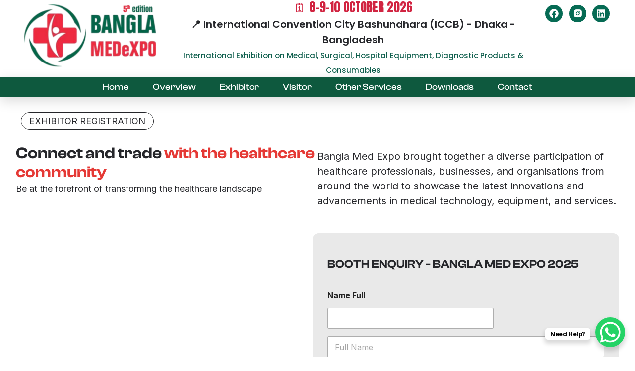

--- FILE ---
content_type: text/html; charset=UTF-8
request_url: https://banglamedexpo.com/exhibitor-registration/
body_size: 49811
content:
<!doctype html>
<html dir="ltr" lang="en-US" prefix="og: https://ogp.me/ns#">
<head><meta charset="UTF-8"><script>if(navigator.userAgent.match(/MSIE|Internet Explorer/i)||navigator.userAgent.match(/Trident\/7\..*?rv:11/i)){var href=document.location.href;if(!href.match(/[?&]nowprocket/)){if(href.indexOf("?")==-1){if(href.indexOf("#")==-1){document.location.href=href+"?nowprocket=1"}else{document.location.href=href.replace("#","?nowprocket=1#")}}else{if(href.indexOf("#")==-1){document.location.href=href+"&nowprocket=1"}else{document.location.href=href.replace("#","&nowprocket=1#")}}}}</script><script>(()=>{class RocketLazyLoadScripts{constructor(){this.v="2.0.3",this.userEvents=["keydown","keyup","mousedown","mouseup","mousemove","mouseover","mouseenter","mouseout","mouseleave","touchmove","touchstart","touchend","touchcancel","wheel","click","dblclick","input","visibilitychange"],this.attributeEvents=["onblur","onclick","oncontextmenu","ondblclick","onfocus","onmousedown","onmouseenter","onmouseleave","onmousemove","onmouseout","onmouseover","onmouseup","onmousewheel","onscroll","onsubmit"]}async t(){this.i(),this.o(),/iP(ad|hone)/.test(navigator.userAgent)&&this.h(),this.u(),this.l(this),this.m(),this.k(this),this.p(this),this._(),await Promise.all([this.R(),this.L()]),this.lastBreath=Date.now(),this.S(this),this.P(),this.D(),this.O(),this.M(),await this.C(this.delayedScripts.normal),await this.C(this.delayedScripts.defer),await this.C(this.delayedScripts.async),this.F("domReady"),await this.T(),await this.j(),await this.I(),this.F("windowLoad"),await this.A(),window.dispatchEvent(new Event("rocket-allScriptsLoaded")),this.everythingLoaded=!0,this.lastTouchEnd&&await new Promise((t=>setTimeout(t,500-Date.now()+this.lastTouchEnd))),this.H(),this.F("all"),this.U(),this.W()}i(){this.CSPIssue=sessionStorage.getItem("rocketCSPIssue"),document.addEventListener("securitypolicyviolation",(t=>{this.CSPIssue||"script-src-elem"!==t.violatedDirective||"data"!==t.blockedURI||(this.CSPIssue=!0,sessionStorage.setItem("rocketCSPIssue",!0))}),{isRocket:!0})}o(){window.addEventListener("pageshow",(t=>{this.persisted=t.persisted,this.realWindowLoadedFired=!0}),{isRocket:!0}),window.addEventListener("pagehide",(()=>{this.onFirstUserAction=null}),{isRocket:!0})}h(){let t;function e(e){t=e}window.addEventListener("touchstart",e,{isRocket:!0}),window.addEventListener("touchend",(function i(o){Math.abs(o.changedTouches[0].pageX-t.changedTouches[0].pageX)<10&&Math.abs(o.changedTouches[0].pageY-t.changedTouches[0].pageY)<10&&o.timeStamp-t.timeStamp<200&&(o.target.dispatchEvent(new PointerEvent("click",{target:o.target,bubbles:!0,cancelable:!0,detail:1})),event.preventDefault(),window.removeEventListener("touchstart",e,{isRocket:!0}),window.removeEventListener("touchend",i,{isRocket:!0}))}),{isRocket:!0})}q(t){this.userActionTriggered||("mousemove"!==t.type||this.firstMousemoveIgnored?"keyup"===t.type||"mouseover"===t.type||"mouseout"===t.type||(this.userActionTriggered=!0,this.onFirstUserAction&&this.onFirstUserAction()):this.firstMousemoveIgnored=!0),"click"===t.type&&t.preventDefault(),this.savedUserEvents.length>0&&(t.stopPropagation(),t.stopImmediatePropagation()),"touchstart"===this.lastEvent&&"touchend"===t.type&&(this.lastTouchEnd=Date.now()),"click"===t.type&&(this.lastTouchEnd=0),this.lastEvent=t.type,this.savedUserEvents.push(t)}u(){this.savedUserEvents=[],this.userEventHandler=this.q.bind(this),this.userEvents.forEach((t=>window.addEventListener(t,this.userEventHandler,{passive:!1,isRocket:!0})))}U(){this.userEvents.forEach((t=>window.removeEventListener(t,this.userEventHandler,{passive:!1,isRocket:!0}))),this.savedUserEvents.forEach((t=>{t.target.dispatchEvent(new window[t.constructor.name](t.type,t))}))}m(){this.eventsMutationObserver=new MutationObserver((t=>{const e="return false";for(const i of t){if("attributes"===i.type){const t=i.target.getAttribute(i.attributeName);t&&t!==e&&(i.target.setAttribute("data-rocket-"+i.attributeName,t),i.target["rocket"+i.attributeName]=new Function("event",t),i.target.setAttribute(i.attributeName,e))}"childList"===i.type&&i.addedNodes.forEach((t=>{if(t.nodeType===Node.ELEMENT_NODE)for(const i of t.attributes)this.attributeEvents.includes(i.name)&&i.value&&""!==i.value&&(t.setAttribute("data-rocket-"+i.name,i.value),t["rocket"+i.name]=new Function("event",i.value),t.setAttribute(i.name,e))}))}})),this.eventsMutationObserver.observe(document,{subtree:!0,childList:!0,attributeFilter:this.attributeEvents})}H(){this.eventsMutationObserver.disconnect(),this.attributeEvents.forEach((t=>{document.querySelectorAll("[data-rocket-"+t+"]").forEach((e=>{e.setAttribute(t,e.getAttribute("data-rocket-"+t)),e.removeAttribute("data-rocket-"+t)}))}))}k(t){Object.defineProperty(HTMLElement.prototype,"onclick",{get(){return this.rocketonclick||null},set(e){this.rocketonclick=e,this.setAttribute(t.everythingLoaded?"onclick":"data-rocket-onclick","this.rocketonclick(event)")}})}S(t){function e(e,i){let o=e[i];e[i]=null,Object.defineProperty(e,i,{get:()=>o,set(s){t.everythingLoaded?o=s:e["rocket"+i]=o=s}})}e(document,"onreadystatechange"),e(window,"onload"),e(window,"onpageshow");try{Object.defineProperty(document,"readyState",{get:()=>t.rocketReadyState,set(e){t.rocketReadyState=e},configurable:!0}),document.readyState="loading"}catch(t){console.log("WPRocket DJE readyState conflict, bypassing")}}l(t){this.originalAddEventListener=EventTarget.prototype.addEventListener,this.originalRemoveEventListener=EventTarget.prototype.removeEventListener,this.savedEventListeners=[],EventTarget.prototype.addEventListener=function(e,i,o){o&&o.isRocket||!t.B(e,this)&&!t.userEvents.includes(e)||t.B(e,this)&&!t.userActionTriggered||e.startsWith("rocket-")||t.everythingLoaded?t.originalAddEventListener.call(this,e,i,o):t.savedEventListeners.push({target:this,remove:!1,type:e,func:i,options:o})},EventTarget.prototype.removeEventListener=function(e,i,o){o&&o.isRocket||!t.B(e,this)&&!t.userEvents.includes(e)||t.B(e,this)&&!t.userActionTriggered||e.startsWith("rocket-")||t.everythingLoaded?t.originalRemoveEventListener.call(this,e,i,o):t.savedEventListeners.push({target:this,remove:!0,type:e,func:i,options:o})}}F(t){"all"===t&&(EventTarget.prototype.addEventListener=this.originalAddEventListener,EventTarget.prototype.removeEventListener=this.originalRemoveEventListener),this.savedEventListeners=this.savedEventListeners.filter((e=>{let i=e.type,o=e.target||window;return"domReady"===t&&"DOMContentLoaded"!==i&&"readystatechange"!==i||("windowLoad"===t&&"load"!==i&&"readystatechange"!==i&&"pageshow"!==i||(this.B(i,o)&&(i="rocket-"+i),e.remove?o.removeEventListener(i,e.func,e.options):o.addEventListener(i,e.func,e.options),!1))}))}p(t){let e;function i(e){return t.everythingLoaded?e:e.split(" ").map((t=>"load"===t||t.startsWith("load.")?"rocket-jquery-load":t)).join(" ")}function o(o){function s(e){const s=o.fn[e];o.fn[e]=o.fn.init.prototype[e]=function(){return this[0]===window&&t.userActionTriggered&&("string"==typeof arguments[0]||arguments[0]instanceof String?arguments[0]=i(arguments[0]):"object"==typeof arguments[0]&&Object.keys(arguments[0]).forEach((t=>{const e=arguments[0][t];delete arguments[0][t],arguments[0][i(t)]=e}))),s.apply(this,arguments),this}}if(o&&o.fn&&!t.allJQueries.includes(o)){const e={DOMContentLoaded:[],"rocket-DOMContentLoaded":[]};for(const t in e)document.addEventListener(t,(()=>{e[t].forEach((t=>t()))}),{isRocket:!0});o.fn.ready=o.fn.init.prototype.ready=function(i){function s(){parseInt(o.fn.jquery)>2?setTimeout((()=>i.bind(document)(o))):i.bind(document)(o)}return t.realDomReadyFired?!t.userActionTriggered||t.fauxDomReadyFired?s():e["rocket-DOMContentLoaded"].push(s):e.DOMContentLoaded.push(s),o([])},s("on"),s("one"),s("off"),t.allJQueries.push(o)}e=o}t.allJQueries=[],o(window.jQuery),Object.defineProperty(window,"jQuery",{get:()=>e,set(t){o(t)}})}P(){const t=new Map;document.write=document.writeln=function(e){const i=document.currentScript,o=document.createRange(),s=i.parentElement;let n=t.get(i);void 0===n&&(n=i.nextSibling,t.set(i,n));const c=document.createDocumentFragment();o.setStart(c,0),c.appendChild(o.createContextualFragment(e)),s.insertBefore(c,n)}}async R(){return new Promise((t=>{this.userActionTriggered?t():this.onFirstUserAction=t}))}async L(){return new Promise((t=>{document.addEventListener("DOMContentLoaded",(()=>{this.realDomReadyFired=!0,t()}),{isRocket:!0})}))}async I(){return this.realWindowLoadedFired?Promise.resolve():new Promise((t=>{window.addEventListener("load",t,{isRocket:!0})}))}M(){this.pendingScripts=[];this.scriptsMutationObserver=new MutationObserver((t=>{for(const e of t)e.addedNodes.forEach((t=>{"SCRIPT"!==t.tagName||t.noModule||t.isWPRocket||this.pendingScripts.push({script:t,promise:new Promise((e=>{const i=()=>{const i=this.pendingScripts.findIndex((e=>e.script===t));i>=0&&this.pendingScripts.splice(i,1),e()};t.addEventListener("load",i,{isRocket:!0}),t.addEventListener("error",i,{isRocket:!0}),setTimeout(i,1e3)}))})}))})),this.scriptsMutationObserver.observe(document,{childList:!0,subtree:!0})}async j(){await this.J(),this.pendingScripts.length?(await this.pendingScripts[0].promise,await this.j()):this.scriptsMutationObserver.disconnect()}D(){this.delayedScripts={normal:[],async:[],defer:[]},document.querySelectorAll("script[type$=rocketlazyloadscript]").forEach((t=>{t.hasAttribute("data-rocket-src")?t.hasAttribute("async")&&!1!==t.async?this.delayedScripts.async.push(t):t.hasAttribute("defer")&&!1!==t.defer||"module"===t.getAttribute("data-rocket-type")?this.delayedScripts.defer.push(t):this.delayedScripts.normal.push(t):this.delayedScripts.normal.push(t)}))}async _(){await this.L();let t=[];document.querySelectorAll("script[type$=rocketlazyloadscript][data-rocket-src]").forEach((e=>{let i=e.getAttribute("data-rocket-src");if(i&&!i.startsWith("data:")){i.startsWith("//")&&(i=location.protocol+i);try{const o=new URL(i).origin;o!==location.origin&&t.push({src:o,crossOrigin:e.crossOrigin||"module"===e.getAttribute("data-rocket-type")})}catch(t){}}})),t=[...new Map(t.map((t=>[JSON.stringify(t),t]))).values()],this.N(t,"preconnect")}async $(t){if(await this.G(),!0!==t.noModule||!("noModule"in HTMLScriptElement.prototype))return new Promise((e=>{let i;function o(){(i||t).setAttribute("data-rocket-status","executed"),e()}try{if(navigator.userAgent.includes("Firefox/")||""===navigator.vendor||this.CSPIssue)i=document.createElement("script"),[...t.attributes].forEach((t=>{let e=t.nodeName;"type"!==e&&("data-rocket-type"===e&&(e="type"),"data-rocket-src"===e&&(e="src"),i.setAttribute(e,t.nodeValue))})),t.text&&(i.text=t.text),t.nonce&&(i.nonce=t.nonce),i.hasAttribute("src")?(i.addEventListener("load",o,{isRocket:!0}),i.addEventListener("error",(()=>{i.setAttribute("data-rocket-status","failed-network"),e()}),{isRocket:!0}),setTimeout((()=>{i.isConnected||e()}),1)):(i.text=t.text,o()),i.isWPRocket=!0,t.parentNode.replaceChild(i,t);else{const i=t.getAttribute("data-rocket-type"),s=t.getAttribute("data-rocket-src");i?(t.type=i,t.removeAttribute("data-rocket-type")):t.removeAttribute("type"),t.addEventListener("load",o,{isRocket:!0}),t.addEventListener("error",(i=>{this.CSPIssue&&i.target.src.startsWith("data:")?(console.log("WPRocket: CSP fallback activated"),t.removeAttribute("src"),this.$(t).then(e)):(t.setAttribute("data-rocket-status","failed-network"),e())}),{isRocket:!0}),s?(t.fetchPriority="high",t.removeAttribute("data-rocket-src"),t.src=s):t.src="data:text/javascript;base64,"+window.btoa(unescape(encodeURIComponent(t.text)))}}catch(i){t.setAttribute("data-rocket-status","failed-transform"),e()}}));t.setAttribute("data-rocket-status","skipped")}async C(t){const e=t.shift();return e?(e.isConnected&&await this.$(e),this.C(t)):Promise.resolve()}O(){this.N([...this.delayedScripts.normal,...this.delayedScripts.defer,...this.delayedScripts.async],"preload")}N(t,e){this.trash=this.trash||[];let i=!0;var o=document.createDocumentFragment();t.forEach((t=>{const s=t.getAttribute&&t.getAttribute("data-rocket-src")||t.src;if(s&&!s.startsWith("data:")){const n=document.createElement("link");n.href=s,n.rel=e,"preconnect"!==e&&(n.as="script",n.fetchPriority=i?"high":"low"),t.getAttribute&&"module"===t.getAttribute("data-rocket-type")&&(n.crossOrigin=!0),t.crossOrigin&&(n.crossOrigin=t.crossOrigin),t.integrity&&(n.integrity=t.integrity),t.nonce&&(n.nonce=t.nonce),o.appendChild(n),this.trash.push(n),i=!1}})),document.head.appendChild(o)}W(){this.trash.forEach((t=>t.remove()))}async T(){try{document.readyState="interactive"}catch(t){}this.fauxDomReadyFired=!0;try{await this.G(),document.dispatchEvent(new Event("rocket-readystatechange")),await this.G(),document.rocketonreadystatechange&&document.rocketonreadystatechange(),await this.G(),document.dispatchEvent(new Event("rocket-DOMContentLoaded")),await this.G(),window.dispatchEvent(new Event("rocket-DOMContentLoaded"))}catch(t){console.error(t)}}async A(){try{document.readyState="complete"}catch(t){}try{await this.G(),document.dispatchEvent(new Event("rocket-readystatechange")),await this.G(),document.rocketonreadystatechange&&document.rocketonreadystatechange(),await this.G(),window.dispatchEvent(new Event("rocket-load")),await this.G(),window.rocketonload&&window.rocketonload(),await this.G(),this.allJQueries.forEach((t=>t(window).trigger("rocket-jquery-load"))),await this.G();const t=new Event("rocket-pageshow");t.persisted=this.persisted,window.dispatchEvent(t),await this.G(),window.rocketonpageshow&&window.rocketonpageshow({persisted:this.persisted})}catch(t){console.error(t)}}async G(){Date.now()-this.lastBreath>45&&(await this.J(),this.lastBreath=Date.now())}async J(){return document.hidden?new Promise((t=>setTimeout(t))):new Promise((t=>requestAnimationFrame(t)))}B(t,e){return e===document&&"readystatechange"===t||(e===document&&"DOMContentLoaded"===t||(e===window&&"DOMContentLoaded"===t||(e===window&&"load"===t||e===window&&"pageshow"===t)))}static run(){(new RocketLazyLoadScripts).t()}}RocketLazyLoadScripts.run()})();</script>
	
	<meta name="viewport" content="width=device-width, initial-scale=1">
	<link rel="profile" href="https://gmpg.org/xfn/11">

	<title>Exhibitor Registration - banglamedexpo.com</title>
	<style>img:is([sizes="auto" i], [sizes^="auto," i]) { contain-intrinsic-size: 3000px 1500px }</style>
	
		<!-- All in One SEO 4.9.1.1 - aioseo.com -->
	<meta name="description" content="EXHIBITOR REGISTRATION Connect and trade with the healthcare community Be at the forefront of transforming the healthcare landscape Bangla Med Expo brought together a diverse participation of healthcare professionals, businesses, and organisations from around the world to showcase the latest innovations and advancements in medical technology, equipment, and services. 3 5 0 0 +HealthCare Professionals" />
	<meta name="robots" content="max-image-preview:large" />
	<link rel="canonical" href="https://banglamedexpo.com/exhibitor-registration/" />
	<meta name="generator" content="All in One SEO (AIOSEO) 4.9.1.1" />
		<meta property="og:locale" content="en_US" />
		<meta property="og:site_name" content="banglamedexpo.com - Bangla Expo" />
		<meta property="og:type" content="article" />
		<meta property="og:title" content="Exhibitor Registration - banglamedexpo.com" />
		<meta property="og:description" content="EXHIBITOR REGISTRATION Connect and trade with the healthcare community Be at the forefront of transforming the healthcare landscape Bangla Med Expo brought together a diverse participation of healthcare professionals, businesses, and organisations from around the world to showcase the latest innovations and advancements in medical technology, equipment, and services. 3 5 0 0 +HealthCare Professionals" />
		<meta property="og:url" content="https://banglamedexpo.com/exhibitor-registration/" />
		<meta property="article:published_time" content="2025-10-14T06:57:55+00:00" />
		<meta property="article:modified_time" content="2025-11-04T09:16:13+00:00" />
		<meta property="article:publisher" content="https://www.facebook.com/banglamedexpo/" />
		<meta name="twitter:card" content="summary_large_image" />
		<meta name="twitter:site" content="@SDPromoMedia" />
		<meta name="twitter:title" content="Exhibitor Registration - banglamedexpo.com" />
		<meta name="twitter:description" content="EXHIBITOR REGISTRATION Connect and trade with the healthcare community Be at the forefront of transforming the healthcare landscape Bangla Med Expo brought together a diverse participation of healthcare professionals, businesses, and organisations from around the world to showcase the latest innovations and advancements in medical technology, equipment, and services. 3 5 0 0 +HealthCare Professionals" />
		<meta name="twitter:creator" content="@SDPromoMedia" />
		<script type="application/ld+json" class="aioseo-schema">
			{"@context":"https:\/\/schema.org","@graph":[{"@type":"BreadcrumbList","@id":"https:\/\/banglamedexpo.com\/exhibitor-registration\/#breadcrumblist","itemListElement":[{"@type":"ListItem","@id":"https:\/\/banglamedexpo.com#listItem","position":1,"name":"Home","item":"https:\/\/banglamedexpo.com","nextItem":{"@type":"ListItem","@id":"https:\/\/banglamedexpo.com\/exhibitor-registration\/#listItem","name":"Exhibitor Registration"}},{"@type":"ListItem","@id":"https:\/\/banglamedexpo.com\/exhibitor-registration\/#listItem","position":2,"name":"Exhibitor Registration","previousItem":{"@type":"ListItem","@id":"https:\/\/banglamedexpo.com#listItem","name":"Home"}}]},{"@type":"Organization","@id":"https:\/\/banglamedexpo.com\/#organization","name":"Bangla Med Expo","description":"Bangla Med Expo 2026 is an international exhibition for medical, surgical, hospital equipment and diagnostics, bringing global brands and innovations to Bangladesh.","url":"https:\/\/banglamedexpo.com\/","email":"info@banglamedexpo.com","telephone":"+918130998383","logo":{"@type":"ImageObject","url":"https:\/\/banglamedexpo.com\/wp-content\/uploads\/2025\/10\/LOGO-PNG-e1763620279196.png","@id":"https:\/\/banglamedexpo.com\/exhibitor-registration\/#organizationLogo","width":626,"height":300},"image":{"@id":"https:\/\/banglamedexpo.com\/exhibitor-registration\/#organizationLogo"},"sameAs":["https:\/\/www.facebook.com\/banglamedexpo\/","https:\/\/x.com\/SDPromoMedia","https:\/\/www.instagram.com\/banglamedexpo\/","https:\/\/www.linkedin.com\/showcase\/bangla-med-expo\/"]},{"@type":"WebPage","@id":"https:\/\/banglamedexpo.com\/exhibitor-registration\/#webpage","url":"https:\/\/banglamedexpo.com\/exhibitor-registration\/","name":"Exhibitor Registration - banglamedexpo.com","description":"EXHIBITOR REGISTRATION Connect and trade with the healthcare community Be at the forefront of transforming the healthcare landscape Bangla Med Expo brought together a diverse participation of healthcare professionals, businesses, and organisations from around the world to showcase the latest innovations and advancements in medical technology, equipment, and services. 3 5 0 0 +HealthCare Professionals","inLanguage":"en-US","isPartOf":{"@id":"https:\/\/banglamedexpo.com\/#website"},"breadcrumb":{"@id":"https:\/\/banglamedexpo.com\/exhibitor-registration\/#breadcrumblist"},"datePublished":"2025-10-14T06:57:55+00:00","dateModified":"2025-11-04T09:16:13+00:00"},{"@type":"WebSite","@id":"https:\/\/banglamedexpo.com\/#website","url":"https:\/\/banglamedexpo.com\/","name":"Bangla Med Expo","alternateName":"Bangla Med Expo","description":"Bangla Expo","inLanguage":"en-US","publisher":{"@id":"https:\/\/banglamedexpo.com\/#organization"}}]}
		</script>
		<!-- All in One SEO -->

<link rel="alternate" type="application/rss+xml" title="banglamedexpo.com &raquo; Feed" href="https://banglamedexpo.com/feed/" />
<link rel="alternate" type="application/rss+xml" title="banglamedexpo.com &raquo; Comments Feed" href="https://banglamedexpo.com/comments/feed/" />
<link rel="preload" href="https://banglamedexpo.com/wp-content/uploads/2025/11/ClashDisplay-Regular.woff" as="font" type="font/woff" crossorigin="anonymous"> <link rel="preload" href="https://banglamedexpo.com/wp-content/uploads/2025/11/ClashDisplay-Medium.woff" as="font" type="font/woff" crossorigin="anonymous"> <link rel="preload" href="https://banglamedexpo.com/wp-content/uploads/2025/11/ClashDisplay-Semibold.woff" as="font" type="font/woff" crossorigin="anonymous"> <link rel="preload" href="https://banglamedexpo.com/wp-content/uploads/2025/11/ClashDisplay-Bold.woff" as="font" type="font/woff" crossorigin="anonymous"> <script type="rocketlazyloadscript">
window._wpemojiSettings = {"baseUrl":"https:\/\/s.w.org\/images\/core\/emoji\/16.0.1\/72x72\/","ext":".png","svgUrl":"https:\/\/s.w.org\/images\/core\/emoji\/16.0.1\/svg\/","svgExt":".svg","source":{"concatemoji":"https:\/\/banglamedexpo.com\/wp-includes\/js\/wp-emoji-release.min.js?ver=6.8.3"}};
/*! This file is auto-generated */
!function(s,n){var o,i,e;function c(e){try{var t={supportTests:e,timestamp:(new Date).valueOf()};sessionStorage.setItem(o,JSON.stringify(t))}catch(e){}}function p(e,t,n){e.clearRect(0,0,e.canvas.width,e.canvas.height),e.fillText(t,0,0);var t=new Uint32Array(e.getImageData(0,0,e.canvas.width,e.canvas.height).data),a=(e.clearRect(0,0,e.canvas.width,e.canvas.height),e.fillText(n,0,0),new Uint32Array(e.getImageData(0,0,e.canvas.width,e.canvas.height).data));return t.every(function(e,t){return e===a[t]})}function u(e,t){e.clearRect(0,0,e.canvas.width,e.canvas.height),e.fillText(t,0,0);for(var n=e.getImageData(16,16,1,1),a=0;a<n.data.length;a++)if(0!==n.data[a])return!1;return!0}function f(e,t,n,a){switch(t){case"flag":return n(e,"\ud83c\udff3\ufe0f\u200d\u26a7\ufe0f","\ud83c\udff3\ufe0f\u200b\u26a7\ufe0f")?!1:!n(e,"\ud83c\udde8\ud83c\uddf6","\ud83c\udde8\u200b\ud83c\uddf6")&&!n(e,"\ud83c\udff4\udb40\udc67\udb40\udc62\udb40\udc65\udb40\udc6e\udb40\udc67\udb40\udc7f","\ud83c\udff4\u200b\udb40\udc67\u200b\udb40\udc62\u200b\udb40\udc65\u200b\udb40\udc6e\u200b\udb40\udc67\u200b\udb40\udc7f");case"emoji":return!a(e,"\ud83e\udedf")}return!1}function g(e,t,n,a){var r="undefined"!=typeof WorkerGlobalScope&&self instanceof WorkerGlobalScope?new OffscreenCanvas(300,150):s.createElement("canvas"),o=r.getContext("2d",{willReadFrequently:!0}),i=(o.textBaseline="top",o.font="600 32px Arial",{});return e.forEach(function(e){i[e]=t(o,e,n,a)}),i}function t(e){var t=s.createElement("script");t.src=e,t.defer=!0,s.head.appendChild(t)}"undefined"!=typeof Promise&&(o="wpEmojiSettingsSupports",i=["flag","emoji"],n.supports={everything:!0,everythingExceptFlag:!0},e=new Promise(function(e){s.addEventListener("DOMContentLoaded",e,{once:!0})}),new Promise(function(t){var n=function(){try{var e=JSON.parse(sessionStorage.getItem(o));if("object"==typeof e&&"number"==typeof e.timestamp&&(new Date).valueOf()<e.timestamp+604800&&"object"==typeof e.supportTests)return e.supportTests}catch(e){}return null}();if(!n){if("undefined"!=typeof Worker&&"undefined"!=typeof OffscreenCanvas&&"undefined"!=typeof URL&&URL.createObjectURL&&"undefined"!=typeof Blob)try{var e="postMessage("+g.toString()+"("+[JSON.stringify(i),f.toString(),p.toString(),u.toString()].join(",")+"));",a=new Blob([e],{type:"text/javascript"}),r=new Worker(URL.createObjectURL(a),{name:"wpTestEmojiSupports"});return void(r.onmessage=function(e){c(n=e.data),r.terminate(),t(n)})}catch(e){}c(n=g(i,f,p,u))}t(n)}).then(function(e){for(var t in e)n.supports[t]=e[t],n.supports.everything=n.supports.everything&&n.supports[t],"flag"!==t&&(n.supports.everythingExceptFlag=n.supports.everythingExceptFlag&&n.supports[t]);n.supports.everythingExceptFlag=n.supports.everythingExceptFlag&&!n.supports.flag,n.DOMReady=!1,n.readyCallback=function(){n.DOMReady=!0}}).then(function(){return e}).then(function(){var e;n.supports.everything||(n.readyCallback(),(e=n.source||{}).concatemoji?t(e.concatemoji):e.wpemoji&&e.twemoji&&(t(e.twemoji),t(e.wpemoji)))}))}((window,document),window._wpemojiSettings);
</script>

<style id='wp-emoji-styles-inline-css'>

	img.wp-smiley, img.emoji {
		display: inline !important;
		border: none !important;
		box-shadow: none !important;
		height: 1em !important;
		width: 1em !important;
		margin: 0 0.07em !important;
		vertical-align: -0.1em !important;
		background: none !important;
		padding: 0 !important;
	}
</style>
<style id='classic-theme-styles-inline-css'>
/*! This file is auto-generated */
.wp-block-button__link{color:#fff;background-color:#32373c;border-radius:9999px;box-shadow:none;text-decoration:none;padding:calc(.667em + 2px) calc(1.333em + 2px);font-size:1.125em}.wp-block-file__button{background:#32373c;color:#fff;text-decoration:none}
</style>
<link rel='stylesheet' id='aioseo/css/src/vue/standalone/blocks/table-of-contents/global.scss-css' href='https://banglamedexpo.com/wp-content/plugins/all-in-one-seo-pack/dist/Lite/assets/css/table-of-contents/global.e90f6d47.css?ver=4.9.1.1' media='all' />
<link rel='stylesheet' id='hostinger-reach-subscription-block-css' href='https://banglamedexpo.com/wp-content/plugins/hostinger-reach/frontend/dist/blocks/subscription.css?ver=1765680514' media='all' />
<link rel='stylesheet' id='wpforms-modern-full-css' href='https://banglamedexpo.com/wp-content/plugins/wpforms/assets/css/frontend/modern/wpforms-full.min.css?ver=1.9.5.2' media='all' />
<style id='wpforms-modern-full-inline-css'>
:root {
				--wpforms-field-border-radius: 3px;
--wpforms-field-border-style: solid;
--wpforms-field-border-size: 1px;
--wpforms-field-background-color: #ffffff;
--wpforms-field-border-color: rgba( 0, 0, 0, 0.25 );
--wpforms-field-border-color-spare: rgba( 0, 0, 0, 0.25 );
--wpforms-field-text-color: rgba( 0, 0, 0, 0.7 );
--wpforms-field-menu-color: #ffffff;
--wpforms-label-color: rgba( 0, 0, 0, 0.85 );
--wpforms-label-sublabel-color: rgba( 0, 0, 0, 0.55 );
--wpforms-label-error-color: #d63637;
--wpforms-button-border-radius: 3px;
--wpforms-button-border-style: none;
--wpforms-button-border-size: 1px;
--wpforms-button-background-color: #066aab;
--wpforms-button-border-color: #066aab;
--wpforms-button-text-color: #ffffff;
--wpforms-page-break-color: #066aab;
--wpforms-background-image: none;
--wpforms-background-position: center center;
--wpforms-background-repeat: no-repeat;
--wpforms-background-size: cover;
--wpforms-background-width: 100px;
--wpforms-background-height: 100px;
--wpforms-background-color: rgba( 0, 0, 0, 0 );
--wpforms-background-url: none;
--wpforms-container-padding: 0px;
--wpforms-container-border-style: none;
--wpforms-container-border-width: 1px;
--wpforms-container-border-color: #000000;
--wpforms-container-border-radius: 3px;
--wpforms-field-size-input-height: 43px;
--wpforms-field-size-input-spacing: 15px;
--wpforms-field-size-font-size: 16px;
--wpforms-field-size-line-height: 19px;
--wpforms-field-size-padding-h: 14px;
--wpforms-field-size-checkbox-size: 16px;
--wpforms-field-size-sublabel-spacing: 5px;
--wpforms-field-size-icon-size: 1;
--wpforms-label-size-font-size: 16px;
--wpforms-label-size-line-height: 19px;
--wpforms-label-size-sublabel-font-size: 14px;
--wpforms-label-size-sublabel-line-height: 17px;
--wpforms-button-size-font-size: 17px;
--wpforms-button-size-height: 41px;
--wpforms-button-size-padding-h: 15px;
--wpforms-button-size-margin-top: 10px;
--wpforms-container-shadow-size-box-shadow: none;

			}
</style>
<link rel='stylesheet' id='wpforms-pro-modern-full-css' href='https://banglamedexpo.com/wp-content/plugins/wpforms/assets/pro/css/frontend/modern/wpforms-full.min.css?ver=1.9.5.2' media='all' />
<link rel='stylesheet' id='elementor-frontend-css' href='https://banglamedexpo.com/wp-content/plugins/elementor/assets/css/frontend.min.css?ver=3.33.4' media='all' />
<link rel='stylesheet' id='e-animation-fadeInUp-css' href='https://banglamedexpo.com/wp-content/plugins/elementor/assets/lib/animations/styles/fadeInUp.min.css?ver=3.33.4' media='all' />
<link rel='stylesheet' id='widget-heading-css' href='https://banglamedexpo.com/wp-content/plugins/elementor/assets/css/widget-heading.min.css?ver=3.33.4' media='all' />
<link rel='stylesheet' id='ui-e-counter-motion-css' href='https://banglamedexpo.com/wp-content/plugins/uicore-elements/assets/css/components/counter-motion.css?ver=1.3.11' media='all' />
<link rel='stylesheet' id='elementor-post-114-css' href='https://banglamedexpo.com/wp-content/uploads/elementor/css/post-114.css?ver=1765729723' media='all' />
<link rel='stylesheet' media='print' onload="this.onload=null;this.media='all'" id='uicore_global-css' href='https://banglamedexpo.com/wp-content/uploads/uicore-global.css?ver=2103' media='all' />
<style id='uicore-critical-styles-inline-css'>
body,html{margin:0;position:relative}html{-webkit-tap-highlight-color:rgba(0,0,0,0);-webkit-font-smoothing:antialiased;text-size-adjust:none;font-feature-settings:"kern";font-kerning:normal;max-width:100vw;overflow-x:hidden;text-rendering:optimizelegibility}:focus{outline:none}*{box-sizing:border-box}a{text-decoration:none;transition:all .2s cubic-bezier(.68,.01,.58,.75)}a strong{color:inherit}p{margin-bottom:1em;margin-top:0}.uicore-body-content{max-width:100vw;overflow-x:clip;position:relative;width:100%}.uicore-no-editor>div,.uicore-post-content{width:100%}.elementor-html .uicore-content{clear:both}.uicore-container{margin:0 auto}.uicore.uicore-box .uicore.uicore-container{padding-left:10px!important;padding-right:10px!important}.uicore-section{position:relative}.uicore-section .uicore-container{display:-webkit-box;display:-ms-flexbox;display:flex;margin-left:auto;margin-right:auto;position:relative}.uicore-section.elementor-section-stretched{position:relative;width:100%}.elementor-section.elementor-section-boxed:not(.elementor-inner-section)>.elementor-container,.uicore-section.uicore-box:not(.elementor-inner-section) .uicore-header-wrapper>.uicore-container,.uicore-section.uicore-box:not(.elementor-inner-section)>.uicore-container{width:95%}@media (min-width:1025px){.uicore-navigation-wrapper,.uicore_hide_desktop{display:none}.uicore-only-mobile{display:none!important}}@media (max-width:1025px){.uicore_hide_mobile{display:none!important}.uicore-navbar:not(.uicore-box) .uicore-header-wrapper{padding-left:10px!important;padding-right:10px!important}}@media (max-width:1024px){.uicore-section .uicore-container{-ms-flex-wrap:wrap;flex-wrap:wrap}}body button.uicore-ham,body button.uicore-ham:focus,body button.uicore-ham:hover{-webkit-appearance:none;appearance:none;border:none;cursor:pointer;padding:0;-webkit-tap-highlight-color:rgba(0,0,0,0);align-items:center;background:transparent 0 0;box-shadow:none;flex-flow:row wrap;justify-content:center}button.uicore-ham{padding:0 0 0 20px!important}.uicore-ham .bar,.uicore-ham .bars{align-items:inherit;display:flex;flex-flow:column nowrap;justify-content:inherit}.uicore-ham .bars{float:right;height:15px;-webkit-transform:rotate(0);transform:rotate(0);transition:all .3s cubic-bezier(.23,1,.32,1);width:20px}.uicore-ham .bar{border-radius:50em;height:2px;margin-bottom:4.4px;position:relative;transition:all .45s cubic-bezier(.23,1,.32,1);width:20px}.uicore-ham .bar:first-child,.uicore-ham .bar:last-child{opacity:0;transition:all .3s cubic-bezier(.23,1,.32,1);visibility:hidden}.uicore-ham .bar:first-child{transform:translate3d(0,-3px,0)}.uicore-ham .bar:last-child{margin-bottom:0;transform:translate3d(0,3px,0)}.uicore-ham .bar:nth-child(2){margin-right:auto;-webkit-transform:rotate(45deg);transform:rotate(45deg);transition-delay:.1s;transition-timing-function:cubic-bezier(.23,1,.32,1);width:22px}.uicore-ham .bar:nth-child(2):before{background-color:inherit;border-radius:inherit;content:"";display:inline-block;height:100%;left:0;position:absolute;top:0;-webkit-transform:rotate(-90deg);transform:rotate(-90deg);transition:inherit;width:100%}body:not(.uicore-mobile-nav-show) .uicore-ham .bars{-webkit-transform:none;transform:none;transition-delay:0s}body:not(.uicore-mobile-nav-show) .uicore-ham .bar:first-child,body:not(.uicore-mobile-nav-show) .uicore-ham .bar:last-child,body:not(.uicore-mobile-nav-show) .uicore-ham .bar:nth-child(2){opacity:1;-webkit-transform:none;transform:none;transition:all .3s ease,background-color .15s;visibility:visible}body:not(.uicore-mobile-nav-show) .uicore-ham .bar:first-child:after,body:not(.uicore-mobile-nav-show) .uicore-ham .bar:first-child:before,body:not(.uicore-mobile-nav-show) .uicore-ham .bar:last-child:after,body:not(.uicore-mobile-nav-show) .uicore-ham .bar:last-child:before,body:not(.uicore-mobile-nav-show) .uicore-ham .bar:nth-child(2):after,body:not(.uicore-mobile-nav-show) .uicore-ham .bar:nth-child(2):before{-webkit-transform:rotate(0) translate(0);transform:rotate(0) translate(0)}body:not(.uicore-mobile-nav-show) .uicore-ham .bar:first-child,body:not(.uicore-mobile-nav-show) .uicore-ham .bar:last-child{transition-delay:.15s}body:not(.uicore-mobile-nav-show) .uicore-ham .bar:nth-child(2){width:16px}.uicore-mobile-head-right{align-items:center;display:flex;gap:20px}.uicore-mobile-head-right>[data-elementor-type=uicore-tb]{display:none}.uicore-navigation-wrapper{background:#fff;height:100%;left:0;max-width:100vw;opacity:0;pointer-events:none;position:fixed!important;right:0;top:0;z-index:99999999}.uicore-navigation-wrapper .uicore-container{padding:0 10px}.uicore-navigation-wrapper .uicore-menu-container{height:100%;padding:0;position:relative}.uicore-navigation-wrapper .uicore-nav{justify-content:flex-start!important}.uicore-navigation-wrapper .uicore-menu .menu-item,.uicore-navigation-wrapper .uicore-menu .menu-item:hover{position:static}.uicore-navigation-wrapper .uicore-menu .sub-menu{display:none}.uicore-navigation-wrapper .uicore-menu .sub-menu a{width:100%}.uicore-navigation-wrapper .uicore-navigation-content{display:flex;flex-direction:column;overflow:hidden}.uicore-navigation-wrapper .uicore-navigation-content .uicore-extra{flex-direction:column;margin-bottom:30px}.uicore-navigation-wrapper .uicore-navigation-content .uicore-extra .uicore-btn{margin:20px auto 0;text-align:center;width:calc(95% - 20px)}.uicore-navigation-wrapper .uicore-navigation-content .uicore-extra .uicore-socials{margin-left:0}.uicore-navigation-wrapper .uicore-navigation-content .uicore-extra .uicore-socials .uicore-social-icon{padding:0 15px}.uicore-navigation-wrapper .uicore-mobile.uicore-active>li{transition:opacity .4s cubic-bezier(.22,1,.36,1) 0!important;-webkit-transition:opacity .4s cubic-bezier(.22,1,.36,1) 0!important;-moz-transition:opacity .4s cubic-bezier(.22,1,.36,1) 0!important;-ms-transition:opacity .4s cubic-bezier(.22,1,.36,1) 0!important;-o-transition:opacity .4s cubic-bezier(.22,1,.36,1) 0!important;will-change:opacity!important}.uicore-navigation-wrapper .uicore-menu-container ul .menu-item-has-children>a:after{content:"";font-family:uicore-icons;font-size:16px;height:16px;opacity:.5;position:absolute;right:10px;top:50%;transform:rotate(-90deg) translate3d(50%,-50%,0);transition:all .5s cubic-bezier(.22,1,.36,1) .3s;width:16px}.uicore-navigation-wrapper .uicore-menu-container ul .menu-item .back a{font-size:70%;letter-spacing:.2em;opacity:.75;text-transform:uppercase}.uicore-navigation-wrapper .uicore-menu-container ul .menu-item{display:block!important}.uicore-navigation-wrapper .uicore-menu-container ul .menu-item>a{color:inherit;display:block;margin:0 auto;position:relative}.uicore-navigation-wrapper .uicore-menu-container ul .menu-item:not(.uicore-visible){opacity:0;transform:translate3d(0,40px,0)}.uicore-navigation-wrapper .uicore-menu-container ul .menu-item.uicore-visible{transition:all .4s ease}.uicore-navigation-wrapper .uicore-menu-container ul.uicore-animating a:after{opacity:0!important;transition:all .2s cubic-bezier(.22,1,.36,1) 0s!important;-webkit-transition:all .2s cubic-bezier(.22,1,.36,1) 0s!important;-moz-transition:all .2s cubic-bezier(.22,1,.36,1) 0s!important;-ms-transition:all .2s cubic-bezier(.22,1,.36,1) 0s!important;-o-transition:all .2s cubic-bezier(.22,1,.36,1) 0s!important}.uicore-overflow-hidden{overflow:hidden!important}.uicore-mobile-menu-overflow{max-height:100vh}.ui-custom-tap{margin-left:0!important;max-width:70%!important;position:absolute!important;width:70%}.ui-custom-tap:after{display:none!important}.uicore-cart-icon.uicore_hide_desktop{margin-left:auto;margin-right:20px}.uicore-cart-icon.uicore_hide_desktop .uicore-icon-holder{font-size:16px;padding-right:0!important}.uicore-branding{height:var(--uicore-header--logo-h)}.uicore-navbar .uicore-branding{margin:var(--uicore-header--logo-padding) 0}.uicore-custom-area .uicore-hca ul.uicore-menu li.menu-item>a,.uicore-navbar.uicore-h-classic .uicore-simple-megamenu>.sub-menu,.uicore-navbar:not(.uicore-left-menu) .uicore-nav-menu ul.uicore-menu li.menu-item>a{padding-left:var(--uicore-header--menu-spaceing);padding-right:var(--uicore-header--menu-spaceing)}.uicore-h-classic.uicore-navbar .uicore-menu>.menu-item-has-children>a:after{right:var(--uicore-header--menu-spaceing)}.uicore-custom-area .uicore-hca .uicore-icon-wrapp,.uicore-custom-area .uicore-hca p,.uicore-drawer-toggle .ui-text,.uicore-mobile-menu-wrapper .uicore-menu .menu-item>a,.uicore-nav-menu .uicore-nav .sub-menu:not(.uicore-megamenu)>li a,.uicore-nav-menu .uicore-nav .uicore-menu>.menu-item>a,.uicore-navbar .uicore-btn{color:inherit;font-family:var(--uicore-header--menu-typo-f,"Inter");font-size:var(--uicore-header--menu-typo-s,"10px");font-style:var(--uicore-header--menu-typo-st,"normal");font-weight:var(--uicore-header--menu-typo-w,"600");letter-spacing:var(--uicore-header--menu-typo-ls,"-0.027em");line-height:var(--uicore-header--menu-typo-h,"1.2");text-transform:var(--uicore-header--menu-typo-t,"none")}.uicore-nav-menu a:hover{color:inherit}.uicore-custom-area .uicore-menu .menu-item a,.uicore-mobile-menu-wrapper .uicore-menu-container ul .menu-item-has-children:after{line-height:var(--uicore-header--menu-typo-h,"1.2")}.uicore-custom-area,.uicore-custom-area .uicore-hca,.uicore-custom-area .uicore-hca .uicore-icon-wrapp,.uicore-custom-area .uicore-hca a,.uicore-custom-area .uicore-hca p,.uicore-custom-area-mobile .uicore-hca,.uicore-custom-area-mobile .uicore-hca p,.uicore-extra a,.uicore-header-wrapper .uicore-link,.uicore-mobile-menu-wrapper .uicore-menu li.menu-item,.uicore-nav-menu .uicore-nav .sub-menu:not(.uicore-megamenu)>li a,.uicore-nav-menu li,.uicore-navbar.uicore-left-menu .uicore-custom-area .uicore-hca *{color:var(--uicore-header--menu-typo-c,"#070707")}.uicore-custom-area .uicore-hca a:hover,.uicore-drawer-toggle:hover,.uicore-extra a:hover,.uicore-header-wrapper .uicore-link:hover,.uicore-mobile-menu-wrapper .uicore-menu li.current-menu-item>a,.uicore-mobile-menu-wrapper .uicore-menu li.menu-item:hover,.uicore-nav-menu .uicore-menu li:hover,.uicore-navbar .uicore-nav-menu .uicore-menu li.current-menu-item>a{color:var(--uicore-header--menu-typo-ch,"#070707")}.uicore-navbar .uicore-extra .uicore-icon-holder,.uicore-navbar .uicore-extra .uicore-search-btn,.uicore-navbar .uicore-extra .uicore-social-icon{font-size:clamp(16px,var(--uicore-header--menu-typo-s,"10px"),21px)}.uicore-navbar .uicore-extra .uicore-icon-holder:before,.uicore-navbar .uicore-extra .uicore-search-btn:before,.uicore-navbar .uicore-extra .uicore-social-icon:before{font-size:110%}.uicore-navigation-wrapper span.bar{background:var(--uicore-header--menu-typo-c,"#070707")!important}.uicore-navbar .uicore-ham{height:var(--uicore-header--logo-h);width:var(--uicore-header--logo-h)}.uicore-transparent:not(.uicore-scrolled):not(.uicore-transparent-color) .uicore-btn.uicore-inverted{background:#fff;color:var(--uicore-headline-color)}.uicore-custom-area h1,.uicore-custom-area h2,.uicore-custom-area h3,.uicore-custom-area h4,.uicore-custom-area h5,.uicore-custom-area h6{margin:0}.uicore-menu .ui-menu-item-wrapper{position:relative}.uicore-menu>li>a .custom-menu-desc{font-size:.73em;font-weight:700;line-height:1em;opacity:.6;position:absolute;right:0;top:-9px}.menu-item-has-children ul .custom-menu-desc{display:block;font-size:.82em;font-weight:400;margin-top:.6em;max-width:fit-content;opacity:.7;white-space:break-spaces}.ui-menu-img{margin-right:.8em;max-height:2em;vertical-align:middle;width:auto}.uicore-menu li:not(.ui-has-description)>a svg{margin-right:.3em;vertical-align:middle}.uicore-menu li:not(.ui-has-description)>a svg circle,.uicore-menu li:not(.ui-has-description)>a svg path{stroke-width:1.7}.uicore-menu li:not(.ui-has-description)>a span+svg{margin-left:.3em;margin-right:0}.ui-badge{border-radius:4px;color:var(--ui-badge-color,currentColor);display:inline-block;font-size:clamp(10px,.7em,18px);font-weight:700;letter-spacing:.05em;line-height:1em;margin-left:1em;padding:.6em .9em;position:relative;text-transform:uppercase;vertical-align:middle;white-space:nowrap}.ui-badge:before{background:var(--ui-badge-color,currentColor);border-radius:inherit;bottom:0;content:"";display:inline-block;left:0;opacity:.125;position:absolute;right:0;top:0}.uicore-menu>li.ui-icon-right.menu-item-has-children>a span+svg{margin-left:0;margin-right:.4em}.uicore-shrink .uicore-branding,.uicore-shrink .uicore-nav a{transition:line-height .3s ease-out,color .3s ease-out,margin .3s ease-out!important;will-change:line-height,color,margin!important}.uicore-custom-area-mobile,.uicore-mobile-main,.uicore-mobile-second{display:none}nav.uicore-container.uicore{position:unset}.uicore-navbar{z-index:11}.uicore-navbar .uicore-header-wrapper{background-clip:padding-box;position:relative;top:0;transition:all .4s ease;will-change:unset}.uicore-navbar .uicore-header-wrapper:before{bottom:0;content:"";height:var(--ui-bg-height,100%);left:0;position:absolute;right:0;top:0;transition:opacity .3s ease-in;transition:all .2s cubic-bezier(.16,.72,.23,1.06);will-change:opacity;z-index:-1}.uicore-navbar.uicore-shrink:before{transition:all .3s ease-in .25s}.uicore-navbar.uicore-sticky{position:sticky;top:0;width:100%}.uicore-navbar.uicore-sticky:before{bottom:0}.uicore-navbar.uicore-transparent,.uicore-navbar.uicore-transparent-color{max-width:100vw;width:100%}.uicore-navbar.uicore-transparent .uicore-header-wrapper:before,.uicore-navbar.uicore-transparent .uicore-main,.uicore-navbar.uicore-transparent .uicore-mobile-main,.uicore-navbar.uicore-transparent-color .uicore-header-wrapper:before,.uicore-navbar.uicore-transparent-color .uicore-main,.uicore-navbar.uicore-transparent-color .uicore-mobile-main{opacity:0}.uicore-navbar.uicore-transparent .uicore-mobile-second,.uicore-navbar.uicore-transparent .uicore-second,.uicore-navbar.uicore-transparent-color .uicore-mobile-second,.uicore-navbar.uicore-transparent-color .uicore-second,.uicore-navbar.uicore-transparent-color.uicore-scrolled .uicore-header-wrapper:before,.uicore-navbar.uicore-transparent-color.uicore-scrolled .uicore-main,.uicore-navbar.uicore-transparent-color.uicore-scrolled .uicore-mobile-main,.uicore-navbar.uicore-transparent-color.uicore-transparent-color .uicore-header-wrapper:before,.uicore-navbar.uicore-transparent-color.uicore-transparent-color .uicore-main,.uicore-navbar.uicore-transparent-color.uicore-transparent-color .uicore-mobile-main,.uicore-navbar.uicore-transparent.uicore-scrolled .uicore-header-wrapper:before,.uicore-navbar.uicore-transparent.uicore-scrolled .uicore-main,.uicore-navbar.uicore-transparent.uicore-scrolled .uicore-mobile-main,.uicore-navbar.uicore-transparent.uicore-transparent-color .uicore-header-wrapper:before,.uicore-navbar.uicore-transparent.uicore-transparent-color .uicore-main,.uicore-navbar.uicore-transparent.uicore-transparent-color .uicore-mobile-main{opacity:1}.uicore-navbar.uicore-transparent-color.uicore-scrolled .uicore-mobile-second,.uicore-navbar.uicore-transparent-color.uicore-scrolled .uicore-second,.uicore-navbar.uicore-transparent-color.uicore-transparent-color .uicore-mobile-second,.uicore-navbar.uicore-transparent-color.uicore-transparent-color .uicore-second,.uicore-navbar.uicore-transparent.uicore-scrolled .uicore-mobile-second,.uicore-navbar.uicore-transparent.uicore-scrolled .uicore-second,.uicore-navbar.uicore-transparent.uicore-transparent-color .uicore-mobile-second,.uicore-navbar.uicore-transparent.uicore-transparent-color .uicore-second{opacity:0}.uicore-navbar:not(.uicore-transparent) .uicore-mobile-second,.uicore-navbar:not(.uicore-transparent) .uicore-second{display:none}.uicore-navbar:not(.uicore-left-menu) .uicore-branding{padding-right:20px}.uicore-navbar .uicore-logo-pill img{width:auto}.uicore-navbar .uicore-branding{position:relative}.uicore-navbar .uicore-branding a{height:inherit;transition:none}.uicore-navbar .uicore-branding a .uicore-logo{bottom:0;height:inherit;left:0;max-width:unset;position:absolute;right:0;top:0;transition:all .2s cubic-bezier(.68,.01,.58,.75);width:auto}.uicore-navbar .uicore-branding a .uicore-logo.uicore-main{position:relative}.uicore-navbar li>a{display:block;transition:all .2s cubic-bezier(.68,.01,.58,.75)}.uicore-navbar:not(.uicore-left-menu) li.menu-item{display:inline-block}.uicore-navbar .uicore ul{list-style:none;margin:0;padding:0}.uicore-navbar .uicore ul.sub-menu:not(.uicore-megamenu) li{display:block}.uicore-navbar .uicore ul.sub-menu:not(.uicore-megamenu) li a{padding:8px 25px}.uicore-navbar nav{align-items:center;display:flex;justify-content:space-between}.uicore-navbar nav .uicore-menu{display:flex}.uicore-navbar .uicore-nav,.uicore-navbar .uicore-nav-menu{display:flex!important;flex:1;justify-content:flex-end}.uicore-navbar .uicore-nav .uicore-menu>.menu-item-has-children.uicore-edge>.sub-menu,.uicore-navbar .uicore-nav-menu .uicore-menu>.menu-item-has-children.uicore-edge>.sub-menu{left:auto;right:0}.uicore-navbar .uicore-nav .uicore,.uicore-navbar .uicore-nav-menu .uicore{display:block}.uicore-navbar .sub-menu:hover,.uicore-navbar nav .menu-item-has-children:hover>.sub-menu{opacity:1;pointer-events:all;transform:none!important}.uicore-navbar nav .menu-item-has-children>a{position:relative}.uicore-navbar nav .menu-item-has-children>a:after{content:"";font-family:uicore-icons;font-size:12px;position:absolute;right:0;top:0}.uicore-navbar nav .menu-item-has-children .menu-item-has-children{position:relative}.uicore-navbar nav .menu-item-has-children .menu-item-has-children a:after{right:20px;top:calc(50% - 7px);transform:rotate(-90deg)}.uicore-navbar nav .menu-item-has-children .sub-menu .menu-item-has-children.uicore-edge>.sub-menu{left:-100%}.uicore-navbar nav .menu-item-has-children .sub-menu .menu-item-has-children>.sub-menu{left:100%;top:-22px}.uicore-navbar nav .menu-item-has-children .sub-menu .menu-item-has-children:hover>.sub-menu{display:table;opacity:1}.uicore-navbar nav.uicore ul.sub-menu{border-radius:var(--ui-radius-sm);opacity:0;pointer-events:none;position:absolute;will-change:opacity,transform;z-index:10}.uicore-navbar nav.uicore ul.sub-menu,.uicore-navbar nav.uicore ul.sub-menu:not(.uicore-megamenu){box-shadow:0 0 0 1px rgba(0,0,0,.02),0 2px 35px 0 rgba(0,0,0,.04);display:flex;flex-direction:column;min-width:280px}.uicore-navbar nav.uicore ul.sub-menu:not(.uicore-megamenu){padding:22px 0}.uicore-navbar nav.uicore ul.sub-menu:not(.uicore-megamenu) a{color:inherit!important;line-height:1.3}.uicore-navbar .uicore-extra{align-items:center;display:flex!important}.uicore-navbar .uicore-extra .uicore-btn{transition:all .2s cubic-bezier(.68,.01,.58,.75)!important}.uicore-navbar .uicore-extra .uicore-search-btn{cursor:pointer;display:inline-block}.uicore-navbar #uicore-site-header-cart .uicore-icon-holder{display:inline-block}.uicore-navbar #uicore-site-header-cart .uicore-icon-holder:before{content:"";cursor:pointer;display:inline-block;font-family:uicore-icons;height:15px;width:15px}.uicore-navbar #uicore-site-header-cart #uicore-count-update{display:inline-block;font-size:70%;font-weight:600;vertical-align:top}.uicore-menu-left #uicore-page{display:grid;grid-template-columns:300px auto}.uicore-menu-left #uicore-page .uicore-navbar .uicore-branding a .uicore-logo{left:50%;margin-left:-50px}.uicore-menu-left #uicore-page nav{align-content:flex-end;align-items:flex-start;flex-direction:column;flex-wrap:nowrap;height:100%;padding:20px 0;position:fixed;text-align:center;width:300px}.uicore-menu-left #uicore-page nav div{align-items:center;padding:0 2em;width:100%}.uicore-menu-left #uicore-page nav div .uicore ul{display:flex;flex-direction:column}.uicore-menu-left #uicore-page nav div .uicore ul a{display:block;line-height:1;width:100%}.uicore-menu-left #uicore-page nav div.uicore-extra{align-content:flex-end;align-items:flex-start;flex-direction:column;flex-wrap:nowrap;text-align:center}.uicore-navbar a.uicore-btn{align-self:center}.uicore-custom-area{display:flex}.uicore-custom-area .uicore-hca{display:flex;transition:all .25s cubic-bezier(.42,0,.29,1.16)}.uicore-custom-area .uicore-hca p{margin-bottom:0}.uicore-custom-area .uicore-hca a{line-height:inherit;transition:color .25s cubic-bezier(.42,0,.29,1.16);will-change:color}.uicore-custom-area form{display:flex}.uicore-nav-menu>[data-elementor-type=uicore-tb]{align-items:center;display:flex}.uicore-cta-wrapper{display:flex}.uicore-menu-focus .uicore-menu li a{transition-timing-function:cubic-bezier(0,0,.2,1)}.uicore-left-menu .uicore-menu{flex-direction:column}.uicore-h-classic .uicore-simple-megamenu>.sub-menu{flex-direction:row!important;white-space:nowrap}.uicore-h-classic .uicore-simple-megamenu>.sub-menu .sub-menu{background:transparent;box-shadow:none!important;display:block!important;left:0!important;min-width:120px!important;opacity:.7!important;padding:10px 0 3px!important;position:relative!important;top:0!important;transform:matrix(1,0,0,1,0,0)!important}.uicore-h-classic .uicore-simple-megamenu>.sub-menu .menu-item-has-children>a:after{display:none}.uicore-h-classic .uicore-simple-megamenu>.sub-menu:hover .sub-menu{margin-top:0}.menu-item-has-megamenu.custom-width{position:relative}.uicore-megamenu{background-color:transparent!important;box-shadow:none!important;left:0;max-width:var(--uicore-max-width,100%)!important;padding:0!important;width:100vw!important}.uicore-megamenu .uicore-container{padding:0}.container-width .uicore-megamenu>.elementor{margin:0 auto!important}.uicore-nav-menu .uicore-nav .uicore-menu>.menu-item-has-children>a .ui-menu-item-wrapper{margin-right:10px}.uicore-h-classic.uicore-navbar .uicore-menu>.menu-item-has-children>a:after{margin-right:-10px;top:2px}.ui-menu-item-wrapper{grid-area:1/2/2/3;vertical-align:middle;white-space:nowrap}.uicore-link{transition:color .25s cubic-bezier(.42,0,.29,1.16);will-change:color}.ui-menu-item-wrapper .ui-badge{font-size:clamp(9px,.6em,18px);margin-top:-4px}.uicore-navigation-wrapper .uicore-menu .sub-menu .elementor-element a{width:auto}@media (min-width:1025px){body .uicore-mobile-head-left,body .uicore-mobile-head-right{display:none!important}.uicore-is-ham .uicore-mobile-menu-wrapper .uicore-custom-area .uicore-hca .uicore-icon-wrapp,.uicore-is-ham .uicore-mobile-menu-wrapper .uicore-custom-area .uicore-hca p,.uicore-navbar.uicore-left-menu .uicore-custom-area .uicore-hca .uicore-icon-wrapp,.uicore-navbar.uicore-left-menu .uicore-custom-area .uicore-hca p{font-family:var(--uicore-typography--p-f,"Inter");font-size:var(--uicore-typography--p-s,"10px");font-style:var(--uicore-typography--p-st,"normal");font-weight:var(--uicore-typography--p-w,"600");letter-spacing:var(--uicore-typography--p-ls,"-0.027em");line-height:var(--uicore-typography--p-h,"1.2");opacity:.6;text-transform:var(--uicore-typography--p-t,"none")}.uicore-is-ham .uicore-mobile-menu-wrapper .uicore-custom-area .uicore-hca p.uicore-hca-title,.uicore-navbar.uicore-left-menu .uicore-custom-area .uicore-hca p.uicore-hca-title{font-family:var(--uicore-typography--h4-f,"Inter");font-size:var(--uicore-typography--h4-s,"10px");font-style:var(--uicore-typography--h4-st,"normal");font-weight:var(--uicore-typography--h4-w,"600");letter-spacing:var(--uicore-typography--h4-ls,"-0.027em");line-height:var(--uicore-typography--h4-h,"1.2");opacity:1;text-transform:var(--uicore-typography--h4-t,"none")}.uicore-simple-megamenu.uicore-full>ul{justify-content:center;left:0;right:0}.uicore-simple-megamenu.uicore-full_contained>ul{left:0;right:0}.uicore-simple-megamenu.uicore-full_contained>ul>li:first-child{margin-left:calc((100vw - var(--ui-container-size))/2 - var(--uicore-header--menu-spaceing))}.uicore-simple-megamenu.uicore-full_contained>ul>li:last-child{margin-right:calc((100vw - var(--ui-container-size))/2 - var(--uicore-header--menu-spaceing))}.uicore-navbar:not(.uicore-box) .uicore-header-wrapper nav{padding:0 var(--uicore-header--wide-spacing)}.uicore-navbar .uicore-extra{gap:25px}.uicore-nav-menu{flex:1}.menu-item.back{display:none!important}.uicore-is-ham .uicore-custom-area .uicore-hca{margin-left:0}.uicore-cta-wrapper a{padding:clamp(14px,.8em,18px) clamp(18px,1.8em,36px)}}@media (max-width:1025px){.uicore-navigation-wrapper .uicore-menu-container .uicore-menu{position:absolute;right:0;top:0;width:100%}.uicore-navigation-wrapper .uicore-menu-container ul{padding:0}.uicore-navigation-wrapper .uicore-menu-container ul li.menu-item>a{max-width:95%;padding:15px 10px!important}.uicore-mobile-menu-wrapper .uicore-menu-container{flex:0 auto;overflow:hidden auto}.uicore-navbar .uicore-branding a .uicore-logo.uicore-mobile-main{position:relative}.ui-has-description .custom-menu-desc,.ui-has-description .ui-menu-item-wrapper{line-height:1.4}.uicore-mobile-head-right>[data-elementor-type=uicore-tb]{display:block!important}.ui-a-dsmm-slide .uicore-navigation-wrapper .uicore-menu .sub-menu{left:auto;opacity:1;position:absolute;top:0;width:100%;z-index:9}.ui-a-dsmm-slide .uicore-menu .sub-menu.uicore-active{display:block;right:-100%}.ui-a-dsmm-expand .bdt-navbar-dropdown{position:relative}.uicore-mobile-menu-wrapper .uicore-custom-area{padding:20px 0 0}.uicore-mobile-menu-wrapper .uicore-hca{margin-bottom:1em;text-align:center}.uicore-mobile-menu-wrapper .uicore-hca:last-child{margin-bottom:0}.uicore-custom-area{display:block;margin:0 auto}.uicore-custom-area .uicore-hca li a{padding:0 10px!important}.uicore-custom-area .uicore-hca li:first-child a{padding-left:0!important}.uicore-custom-area .uicore-hca li:last-child a{padding-right:0!important}.ui-a-dsmm-expand .uicore-navigation-wrapper .uicore-menu-container ul .menu-item-has-children>a:after{content:"+";display:inline-block;font-family:inherit;font-size:calc(var(--uicore-header--menu-typo-s, "10px")*1.3);height:auto;padding:15px 10px!important;top:-5px;transform:none;width:auto}.ui-a-dsmm-expand .uicore-navigation-wrapper .uicore-menu-container ul .ui-expanded:after{content:"-"!important}.ui-a-dsmm-expand .uicore-navigation-wrapper .uicore-menu-container ul .sub-menu{background:hsla(0,0%,49%,.05);box-shadow:inset 0 5px 10px -15px #000}.uicore-asside-cart .woocommerce a.button:not(.add_to_cart_button):not(.product_type_grouped){padding:13px}.uicore-mobile-menu-wrapper .uicore-custom-area .uicore-hca .uicore-icon-wrapp,.uicore-mobile-menu-wrapper .uicore-custom-area .uicore-hca p{font-family:var(--uicore-typography--p-f,"Inter");font-size:var(--uicore-typography--p-s,"10px");font-style:var(--uicore-typography--p-st,"normal");font-weight:var(--uicore-typography--p-w,"600");letter-spacing:var(--uicore-typography--p-ls,"-0.027em");line-height:var(--uicore-typography--p-h,"1.2");opacity:.6;text-transform:var(--uicore-typography--p-t,"none")}.uicore-mobile-menu-wrapper .uicore-custom-area .uicore-hca p.uicore-hca-title{font-family:var(--uicore-typography--h4-f,"Inter");font-size:var(--uicore-typography--h4-s,"10px");font-style:var(--uicore-typography--h4-st,"normal");font-weight:var(--uicore-typography--h4-w,"600");letter-spacing:var(--uicore-typography--h4-ls,"-0.027em");line-height:var(--uicore-typography--h4-h,"1.2");opacity:1;text-transform:var(--uicore-typography--h4-t,"none")}.uicore-navbar:not(.uicore-box) .uicore-header-wrapper nav{flex-flow:row;max-width:95%}.uicore-header-wrapper .uicore-extra,.uicore-navbar .uicore-nav-menu{display:none!important}.uicore-navbar .uicore-ham:not(.uicore-drawer-toggle){display:block!important}.uicore-custom-area-mobile{display:flex;flex-direction:column;height:inherit;justify-content:center}.uicore-main,.uicore-second{display:none}.uicore-mobile-main,.uicore-mobile-second{display:block}}@media (max-width:768px){.uicore-navigation-content a.uicore-social-icon:before{display:inline-block;font-size:clamp(18px,160%,30px);height:auto;margin:0;text-align:center;width:36px}.uicore-navbar.uicore-sticky{top:0!important}}@media (max-width:1300px){.uicore-custom-area .uicore-hca ul.uicore-menu li.menu-item>a,.uicore-navbar.uicore-h-classic .uicore-simple-megamenu>.sub-menu,.uicore-navbar:not(.uicore-left-menu) .uicore-nav-menu ul.uicore-menu li.menu-item>a{padding-left:calc(var(--uicore-header--menu-spaceing)*.75);padding-right:calc(var(--uicore-header--menu-spaceing)*.75)}.uicore-h-classic.uicore-navbar .uicore-menu>.menu-item-has-children>a:after{right:calc(var(--uicore-header--menu-spaceing)*.75)}}@media (max-width:1200px){.uicore-custom-area .uicore-hca ul.uicore-menu li.menu-item>a,.uicore-navbar.uicore-h-classic .uicore-simple-megamenu>.sub-menu,.uicore-navbar:not(.uicore-left-menu) .uicore-nav-menu ul.uicore-menu li.menu-item>a{padding-left:calc(var(--uicore-header--menu-spaceing)*.6);padding-right:calc(var(--uicore-header--menu-spaceing)*.6)}.uicore-h-classic.uicore-navbar .uicore-menu>.menu-item-has-children>a:after{right:calc(var(--uicore-header--menu-spaceing)*.6)}}@media (max-width:1025px){.ui-badge{padding:.4em .6em}}.uicore-page-title{background-size:cover;overflow:hidden}.uicore-page-title .uicore-overlay{bottom:0;left:0;position:absolute;right:0;top:0}.uicore-page-title .uicore-entry-meta{display:flex;flex-flow:wrap}.uicore-page-title .uicore{flex-direction:column}.uicore-page-title .uicore h1.uicore-title{margin:.4em 0}.uicore-page-title .uicore p{margin:0}.uicore-page-title .uicore .ui-blog-date,.uicore-page-title .uicore .ui-breadcrumb span a span,.uicore-page-title .uicore .uicore-description,.uicore-page-title .uicore .uicore-entry-meta a{opacity:.6}.uicore-page-title .uicore .ui-breadcrumb a:hover span,.uicore-page-title .uicore a:hover{opacity:1}.uicore-page-title .uicore .ui-breadcrumb a span{transition:opacity .3s ease;will-change:opacity}.uicore-page-title .uicore .uicore-separator:before{content:"";display:inline-block;font-size:10px;opacity:.5;padding:0 6px;transform:rotate(-90deg);vertical-align:middle}.ui-simple-creative{align-items:center;background:#fff;border-radius:6px;display:flex;flex-direction:column;margin:-7% -3vw 0;padding:3vw calc(10px + 3vw);text-align:center;width:calc(100% + 6vw)}@media only screen and (max-width:500px){.uicore-page-title .uicore-entry-meta{font-size:80%}}.uicore-transparent~#content header.uicore{padding-top:74px}.uicore-transparent~#content header.uicore{padding-top:74px}.uicore-navbar nav .uicore-nav{display:flex;justify-content:center}.uicore-navbar .uicore-header-wrapper{box-shadow:0 0 0 1px transparent}.uicore-transparent:not(.uicore-scrolled) .uicore-header-wrapper{box-shadow:0 0 0 1px rgba(255,255,255,.2)}.uicore-transparent~#content header.uicore{padding-top:84px}@media only screen and (min-width:1025px){.uicore-navbar .uicore-header-wrapper:before{background-color:#fff}}.uicore-mobile-menu-wrapper:before,.uicore-wrapper.uicore-search.uicore-section{background-color:#fff}@media only screen and (max-width:1025px){.uicore-navbar .uicore-header-wrapper:before{background-color:#fff}}@media only screen and (max-width:1025px){.uicore-navigation-wrapper{background-color:#fff}}.uicore-cart-icon.uicore_hide_desktop #uicore-site-header-cart{color:var(--uicore-header--menu-typo-c)}@media only screen and (min-width:1025px){.uicore-navbar .uicore-extra{margin-left:25px}}.uicore-transparent:not(.uicore-scrolled){--uicore-header--menu-typo-c:#FFF;--uicore-header--menu-typo-ch:var(--uicore-primary-color)}body .uicore-transparent-color nav,.uicore-navbar{--uicore-header--logo-h:44px;--uicore-header--logo-padding:20px;--uicore-header--menu-spaceing:25px;--uicore-header--menu-typo-f:var(--uicore-accent-font-family);--uicore-header--menu-typo-w:500;--uicore-header--menu-typo-h:84px;--uicore-header--menu-typo-ls:0em;--uicore-header--menu-typo-t:None;--uicore-header--menu-typo-st:normal;--uicore-header--menu-typo-c:var(--uicore-headline-color);--uicore-header--menu-typo-ch:var(--uicore-primary-color);--uicore-header--menu-typo-s:16px;--uicore-header--items-gap:25px}@media only screen and (min-width:1025px){.uicore-navbar li ul{--uicore-header--menu-typo-f:var(--uicore-primary-font-family);--uicore-header--menu-typo-w:600;--uicore-header--menu-typo-h:84px;--uicore-header--menu-typo-ls:0em;--uicore-header--menu-typo-t:None;--uicore-header--menu-typo-st:normal;--uicore-header--menu-typo-c:var(--uicore-headline-color);--uicore-header--menu-typo-ch:var(--uicore-primary-color);--uicore-header--menu-typo-s:14px}}.uicore-ham .bar,#mini-nav .uicore-ham .bar{background-color:var(--uicore-header--menu-typo-c)}@media only screen and (min-width:1025px){.uicore-shrink:not(.uicore-scrolled){--uicore-header--logo-padding:40px;--uicore-header--menu-typo-h:124px}}@media (max-width:767px){.uicore-navbar{--uicore-header--logo-h:24px}#wrapper-navbar nav{max-width:95%}}@media (max-width:767px){.uicore-navbar .uicore-btn{font-size:18px;font-weight:600;font-style:normal;font-family:var(--uicore-accent-font-family);letter-spacing:0em;text-transform:None}}.uicore-menu-left #uicore-page nav div .uicore ul a{padding:calc(50px / 2) 0}.uicore-menu-left #uicore-page nav div.uicore-extra .uicore-btn{margin:20px auto}.uicore-mobile-menu-wrapper-show .uicore-navigation-wrapper{color:var(--uicore-headline-color)}.uicore-navigation-content{height:calc(100% - 64px)}@media only screen and (max-width:1025px){.uicore-navbar .uicore-branding{margin:calc(var(--uicore-header--logo-padding) * 0.7) 0}}.uicore-sidebar .uicore-sticky{top:calc(calc(44px + calc(20px * 2)) + 60px)}@media (max-width:1025px){.uicore-navbar.uicore-sticky{position:relative}}@media (min-width:1025px){.uicore-navbar .uicore-cta-wrapper a{padding:clamp(12px,.9em,18px) clamp(24px,1.9em,26px)}}@media (max-width:1025px){.uicore-header-wrapper>nav>div .uicore-cta-wrapper a{padding:8px 14px;font-size:13px;line-height:16px}}.container-width .uicore-megamenu>.elementor,.custom-width .uicore-megamenu>.elementor{width:100%}ul.uicore-menu{--uicore-header--menu-effect-bg:var(--uicore-primary-color)}.ui-breadcrumb{margin-left:3px}.uicore-page-title{text-align:left}.uicore-page-title .uicore-overlay{display:none}.uicore-page-title{background:var(--uicore-dark-color)}.uicore-page-title{background-size:cover;background-position:center}@media (max-width:1024px){.uicore-page-title.uicore-section>.uicore{padding:75px 0}}@media (min-width:1024px){.uicore-page-title.uicore-section>.uicore{padding:100px 0}.uicore-page-title h1.uicore-title,.uicore-page-title a,.uicore-page-title .uicore-desc-wrapp{max-width:50%}}@media (max-width:767px){.uicore-page-title.uicore-section>.uicore{padding:50px 0}}.uicore-page-title h1.uicore-title,.uicore-page-title a,.uicore-page-title p.uicore-description,.uicore-page-title a:hover,.uicore-page-title .uicore-entry-meta span,.ui-breadcrumb,.uicore-page-title .uicore-entry-meta .uicore-post-category{color:#FFF}.uicore-page-title h1.uicore-title{text-transform:none}.uicore-page-title{border-radius:0;margin:0}.single-post .uicore-page-title p.uicore-description{font-size:120%;margin:-.6em 0 1.3em 0;opacity:.88}body{--uicore-typography--h1-f:var(--uicore-primary-font-family);--uicore-typography--h1-w:600;--uicore-typography--h1-h:1.2em;--uicore-typography--h1-ls:0.05em;--uicore-typography--h1-t:None;--uicore-typography--h1-st:normal;--uicore-typography--h1-c:var(--uicore-headline-color);--uicore-typography--h1-s:58px;--uicore-typography--h2-f:var(--uicore-primary-font-family);--uicore-typography--h2-w:600;--uicore-typography--h2-h:1.2em;--uicore-typography--h2-ls:0.05em;--uicore-typography--h2-t:None;--uicore-typography--h2-st:normal;--uicore-typography--h2-c:var(--uicore-headline-color);--uicore-typography--h2-s:48px;--uicore-typography--h3-f:var(--uicore-primary-font-family);--uicore-typography--h3-w:600;--uicore-typography--h3-h:1.2em;--uicore-typography--h3-ls:0em;--uicore-typography--h3-t:None;--uicore-typography--h3-st:normal;--uicore-typography--h3-c:var(--uicore-headline-color);--uicore-typography--h3-s:32px;--uicore-typography--h4-f:"Poppins";--uicore-typography--h4-w:600;--uicore-typography--h4-h:1.2em;--uicore-typography--h4-ls:0em;--uicore-typography--h4-t:None;--uicore-typography--h4-st:normal;--uicore-typography--h4-c:var(--uicore-headline-color);--uicore-typography--h4-s:24px;--uicore-typography--h5-f:var(--uicore-accent-font-family);--uicore-typography--h5-w:500;--uicore-typography--h5-h:1.2em;--uicore-typography--h5-ls:0em;--uicore-typography--h5-t:None;--uicore-typography--h5-st:normal;--uicore-typography--h5-c:var(--uicore-headline-color);--uicore-typography--h5-s:19px;--uicore-typography--h6-f:var(--uicore-primary-font-family);--uicore-typography--h6-w:600;--uicore-typography--h6-h:1.2em;--uicore-typography--h6-ls:-0.027em;--uicore-typography--h6-t:Uppercase;--uicore-typography--h6-st:normal;--uicore-typography--h6-c:var(--uicore-headline-color);--uicore-typography--h6-s:14px;--uicore-typography--p-f:var(--uicore-text-font-family);--uicore-typography--p-w:normal;--uicore-typography--p-h:1.7em;--uicore-typography--p-ls:0em;--uicore-typography--p-t:None;--uicore-typography--p-st:normal;--uicore-typography--p-c:var(--uicore-body-color);--uicore-typography--p-s:18px}@media (max-width:1024px){body{--uicore-typography--h1-s:60px;--uicore-typography--h2-s:34px;--uicore-typography--h3-s:21px;--uicore-typography--h4-s:20px;--uicore-typography--h5-s:15px;--uicore-typography--h6-s:13px;--uicore-typography--p-s:15px}.uicore-single-header h1.entry-title{--uicore-typography--h1-s:60px}.uicore-blog .uicore-post-content:not(.uicore-archive) .entry-content{--uicore-typography--h1-s:48px;--uicore-typography--h2-s:34px;--uicore-typography--h3-s:26px;--uicore-typography--h4-s:18px;--uicore-typography--h5-s:15px;--uicore-typography--h6-s:13px;--uicore-typography--p-s:18px}.uicore-blog-grid{--uicore-typography--blog_title-s:18px;--uicore-typography--p-s:13px}}@media (max-width:767px){body{--uicore-typography--h1-s:40px;--uicore-typography--h2-s:30px;--uicore-typography--h3-s:20px;--uicore-typography--h4-s:20px;--uicore-typography--h5-s:14px;--uicore-typography--h6-s:12px;--uicore-typography--p-s:14px}.uicore-single-header h1.entry-title{--uicore-typography--h1-s:40px}.uicore-blog .uicore-post-content:not(.uicore-archive) .entry-content{--uicore-typography--h1-s:34px;--uicore-typography--h2-s:26px;--uicore-typography--h3-s:20px;--uicore-typography--h4-s:16px;--uicore-typography--h5-s:14px;--uicore-typography--h6-s:12px;--uicore-typography--p-s:16px}.uicore-blog-grid{--uicore-typography--blog_title-s:16px;--uicore-typography--p-s:13px}}:root body{--uicore-primary-color:#1A5AFF;--uicore-secondary-color:#1A5AFF;--uicore-accent-color:#1A5AFF;--uicore-headline-color:#25262A;--uicore-body-color:#25262A;--uicore-dark-color:#25262A;--uicore-light-color:#EEEBE5;--uicore-white-color:#FFF;--uicore-primary-font-family:"Clash Display";--uicore-secondary-font-family:"Poppins";--uicore-accent-font-family:"Clash Display";--uicore-text-font-family:"Inter";--ui-border-color:#ebebeb;--uicore-boxed-width:100%;--ui-container-size:1280px;--ui-radius:12px;--ui-radius-sm:6px}.uicore-reveal .uicore-post-info,.ui-simple-creative,.uicore-fade-light .uicore-zoom-wrapper,.content-area,.uicore-body-content>footer,.uicore-main-background{background-color:#FFF}.uicore-page-link.current,.uicore-pagination ul li a,.comment-list .says,blockquote,dt,.comment-meta .fn{color:var(--uicore-headline-color)}.uicore-body-content{background-color:#FFF}a{color:var(--uicore-primary-color)}a:hover{color:var(--uicore-secondary-color)}.uicore-section.uicore-box nav.uicore-container,.uicore-section.uicore-box>.uicore-container,.uicore-ham-creative .uicore-navigation-content,.container-width .uicore-megamenu>.elementor,#wrapper-navbar.uicore-section.uicore-box .uicore-container .uicore-megamenu .uicore-section.uicore-box .uicore-container,#wrapper-navbar.uicore-section.uicore-section-full_width .uicore-container .uicore-megamenu .uicore-section.uicore-box .uicore-container,.elementor-section-boxed:not(.elementor-inner-section)>.elementor-container{max-width:var(--container-max-width)}.uicore-section,.elementor-section,.ui-sortable>.e-con,.elementor>.e-con{--container-max-width:min(95%, var(--ui-container-size))}#uicore-page{position:relative;z-index:0}#uicore-back-to-top{background:var(--uicore-white-color)}.uicore-back-to-top{position:fixed;right:2em;bottom:2em;display:inline-block;z-index:999;transform:rotate(180deg) scale(1);font-size:15px;line-height:40px!important;width:40px;text-align:center;color:var(--uicore-headline-color);border-radius:24px;box-shadow:1px 0 22px -9px rgba(0,0,0,.4);transition:all .3s cubic-bezier(.61,-.12,.08,1.55);cursor:pointer}.uicore-back-to-top:hover{transform:rotate(180deg) scale(1.1);box-shadow:0 0 20px -9px rgba(0,0,0,.2);color:var(--uicore-headline-color)}.uicore-back-to-top:before{font-size:100%}.uicore-back-to-top:not(.uicore-visible){opacity:0;pointer-events:none;transform:rotate(180deg) scale(.3)}
</style>
<link rel='stylesheet' id='bdt-uikit-css' href='https://banglamedexpo.com/wp-content/plugins/bdthemes-element-pack/assets/css/bdt-uikit.css?ver=3.21.7' media='all' />
<link rel='stylesheet' id='ep-helper-css' href='https://banglamedexpo.com/wp-content/plugins/bdthemes-element-pack/assets/css/ep-helper.css?ver=8.5.0' media='all' />
<link rel='stylesheet' id='elementor-gf-poppins-css' href='https://fonts.googleapis.com/css?family=Poppins:100,100italic,200,200italic,300,300italic,400,400italic,500,500italic,600,600italic,700,700italic,800,800italic,900,900italic&#038;display=swap' media='all' />
<link rel='stylesheet' id='elementor-gf-inter-css' href='https://fonts.googleapis.com/css?family=Inter:100,100italic,200,200italic,300,300italic,400,400italic,500,500italic,600,600italic,700,700italic,800,800italic,900,900italic&#038;display=swap' media='all' />
<script type="rocketlazyloadscript" data-rocket-src="https://banglamedexpo.com/wp-includes/js/jquery/jquery.min.js?ver=3.7.1" id="jquery-core-js" data-rocket-defer defer></script>
<script type="rocketlazyloadscript" data-rocket-src="https://banglamedexpo.com/wp-includes/js/jquery/jquery-migrate.min.js?ver=3.4.1" id="jquery-migrate-js" data-rocket-defer defer></script>
<link rel="https://api.w.org/" href="https://banglamedexpo.com/wp-json/" /><link rel="alternate" title="JSON" type="application/json" href="https://banglamedexpo.com/wp-json/wp/v2/pages/114" /><link rel="EditURI" type="application/rsd+xml" title="RSD" href="https://banglamedexpo.com/xmlrpc.php?rsd" />
<meta name="generator" content="WordPress 6.8.3" />
<link rel='shortlink' href='https://banglamedexpo.com/?p=114' />
<link rel="alternate" title="oEmbed (JSON)" type="application/json+oembed" href="https://banglamedexpo.com/wp-json/oembed/1.0/embed?url=https%3A%2F%2Fbanglamedexpo.com%2Fexhibitor-registration%2F" />
<link rel="alternate" title="oEmbed (XML)" type="text/xml+oembed" href="https://banglamedexpo.com/wp-json/oembed/1.0/embed?url=https%3A%2F%2Fbanglamedexpo.com%2Fexhibitor-registration%2F&#038;format=xml" />
<meta name="generator" content="Elementor 3.33.4; features: e_font_icon_svg, additional_custom_breakpoints; settings: css_print_method-external, google_font-enabled, font_display-swap">
<meta name="theme-color" content="#1A5AFF" />
        <link rel="shortcut icon" href="https://banglamedexpo.com/wp-content/uploads/2025/11/design-agency-favicon.webp" >
		<link rel="icon" href="https://banglamedexpo.com/wp-content/uploads/2025/11/design-agency-favicon.webp" >
		<link rel="apple-touch-icon" sizes="152x152" href="https://banglamedexpo.com/wp-content/uploads/2025/11/design-agency-favicon.webp">
		<link rel="apple-touch-icon" sizes="120x120" href="https://banglamedexpo.com/wp-content/uploads/2025/11/design-agency-favicon.webp">
		<link rel="apple-touch-icon" sizes="76x76" href="https://banglamedexpo.com/wp-content/uploads/2025/11/design-agency-favicon.webp">
        <link rel="apple-touch-icon" href="https://banglamedexpo.com/wp-content/uploads/2025/11/design-agency-favicon.webp">
        			<style>
				.e-con.e-parent:nth-of-type(n+4):not(.e-lazyloaded):not(.e-no-lazyload),
				.e-con.e-parent:nth-of-type(n+4):not(.e-lazyloaded):not(.e-no-lazyload) * {
					background-image: none !important;
				}
				@media screen and (max-height: 1024px) {
					.e-con.e-parent:nth-of-type(n+3):not(.e-lazyloaded):not(.e-no-lazyload),
					.e-con.e-parent:nth-of-type(n+3):not(.e-lazyloaded):not(.e-no-lazyload) * {
						background-image: none !important;
					}
				}
				@media screen and (max-height: 640px) {
					.e-con.e-parent:nth-of-type(n+2):not(.e-lazyloaded):not(.e-no-lazyload),
					.e-con.e-parent:nth-of-type(n+2):not(.e-lazyloaded):not(.e-no-lazyload) * {
						background-image: none !important;
					}
				}
			</style>
			<link rel="icon" href="https://banglamedexpo.com/wp-content/uploads/2025/10/cropped-banglamedexpo-logo-32x32.webp" sizes="32x32" />
<link rel="icon" href="https://banglamedexpo.com/wp-content/uploads/2025/10/cropped-banglamedexpo-logo-192x192.webp" sizes="192x192" />
<link rel="apple-touch-icon" href="https://banglamedexpo.com/wp-content/uploads/2025/10/cropped-banglamedexpo-logo-180x180.webp" />
<meta name="msapplication-TileImage" content="https://banglamedexpo.com/wp-content/uploads/2025/10/cropped-banglamedexpo-logo-270x270.webp" />
<style id='uicore-custom-fonts'> 
 @font-face { font-family:"Clash Display";src:url("https://banglamedexpo.com/wp-content/uploads/2025/11/ClashDisplay-Regular.woff") format('woff');font-display:swap;font-style:normal;font-weight:400;} @font-face { font-family:"Clash Display";src:url("https://banglamedexpo.com/wp-content/uploads/2025/11/ClashDisplay-Medium.woff") format('woff');font-display:swap;font-style:normal;font-weight:500;} @font-face { font-family:"Clash Display";src:url("https://banglamedexpo.com/wp-content/uploads/2025/11/ClashDisplay-Semibold.woff") format('woff');font-display:swap;font-style:normal;font-weight:600;} @font-face { font-family:"Clash Display";src:url("https://banglamedexpo.com/wp-content/uploads/2025/11/ClashDisplay-Bold.woff") format('woff');font-display:swap;font-style:normal;font-weight:700;}
 </style>         <style>
            .uicore-animate-scroll {
                animation-fill-mode: both;
                animation-timing-function: linear;
                animation-timeline: view(block);
            }

            .uicore-animate-hide {
                opacity: 0;
                visibility: hidden;
            }
        </style>
        <script type="rocketlazyloadscript">
            document.addEventListener('DOMContentLoaded', function() {
                const supportsAnimationTimeline = CSS.supports("animation-timeline", "scroll()");

                if (!supportsAnimationTimeline && document.querySelector('.uicore-animate-scroll')) {
                    const script = document.createElement('script');
                    script.src = "https://banglamedexpo.com/wp-content/plugins/uicore-animate/assets/js/scroll-timeline.js";
                    script.async = true;
                    document.head.appendChild(script);
                }
            });
        </script>

<meta name="generator" content="WP Rocket 3.18.3" data-wpr-features="wpr_delay_js wpr_defer_js wpr_minify_js" /></head>

<body class="wp-singular page-template-default page page-id-114 wp-custom-logo wp-embed-responsive wp-theme-uicore-pro uicore-animate-fade ui-a-dsmm-slide  elementor-default elementor-kit-7 elementor-page elementor-page-114">
		<div data-rocket-location-hash="a2f527c6d38f45c20b5d12dbf898b3ba" class="uicore-animation-bg"></div><!-- Custom HTML - Page Options --><!-- 1.1 uicore_before_body_content -->	<div data-rocket-location-hash="67e5657137fbe8f31df274a4f0040920" class="uicore-body-content">
		<!-- 1.2 uicore_before_page_content -->		<div data-rocket-location-hash="9b9578a77f25e26452c5c50fc0d8676a" id="uicore-page">
		            <header data-rocket-location-hash="1df2df6d88a57584d98558390182a8bd" id="uicore-tb-header" itemscope="itemscope" itemtype="https://schema.org/WPHeader">
			    		<div data-elementor-type="uicore-tb" data-elementor-id="855" class="elementor elementor-855" data-elementor-settings="{&quot;element_pack_global_tooltip_width&quot;:{&quot;unit&quot;:&quot;px&quot;,&quot;size&quot;:&quot;&quot;,&quot;sizes&quot;:[]},&quot;element_pack_global_tooltip_width_tablet&quot;:{&quot;unit&quot;:&quot;px&quot;,&quot;size&quot;:&quot;&quot;,&quot;sizes&quot;:[]},&quot;element_pack_global_tooltip_width_mobile&quot;:{&quot;unit&quot;:&quot;px&quot;,&quot;size&quot;:&quot;&quot;,&quot;sizes&quot;:[]},&quot;element_pack_global_tooltip_padding&quot;:{&quot;unit&quot;:&quot;px&quot;,&quot;top&quot;:&quot;&quot;,&quot;right&quot;:&quot;&quot;,&quot;bottom&quot;:&quot;&quot;,&quot;left&quot;:&quot;&quot;,&quot;isLinked&quot;:true},&quot;element_pack_global_tooltip_padding_tablet&quot;:{&quot;unit&quot;:&quot;px&quot;,&quot;top&quot;:&quot;&quot;,&quot;right&quot;:&quot;&quot;,&quot;bottom&quot;:&quot;&quot;,&quot;left&quot;:&quot;&quot;,&quot;isLinked&quot;:true},&quot;element_pack_global_tooltip_padding_mobile&quot;:{&quot;unit&quot;:&quot;px&quot;,&quot;top&quot;:&quot;&quot;,&quot;right&quot;:&quot;&quot;,&quot;bottom&quot;:&quot;&quot;,&quot;left&quot;:&quot;&quot;,&quot;isLinked&quot;:true},&quot;element_pack_global_tooltip_border_radius&quot;:{&quot;unit&quot;:&quot;px&quot;,&quot;top&quot;:&quot;&quot;,&quot;right&quot;:&quot;&quot;,&quot;bottom&quot;:&quot;&quot;,&quot;left&quot;:&quot;&quot;,&quot;isLinked&quot;:true},&quot;element_pack_global_tooltip_border_radius_tablet&quot;:{&quot;unit&quot;:&quot;px&quot;,&quot;top&quot;:&quot;&quot;,&quot;right&quot;:&quot;&quot;,&quot;bottom&quot;:&quot;&quot;,&quot;left&quot;:&quot;&quot;,&quot;isLinked&quot;:true},&quot;element_pack_global_tooltip_border_radius_mobile&quot;:{&quot;unit&quot;:&quot;px&quot;,&quot;top&quot;:&quot;&quot;,&quot;right&quot;:&quot;&quot;,&quot;bottom&quot;:&quot;&quot;,&quot;left&quot;:&quot;&quot;,&quot;isLinked&quot;:true}}" data-elementor-post-type="uicore-tb">
				<div class="elementor-element elementor-element-6b271e3 elementor-hidden-tablet elementor-hidden-mobile e-flex e-con-boxed e-con e-parent" data-id="6b271e3" data-element_type="container">
					<div class="e-con-inner">
		<div class="elementor-element elementor-element-bee003d e-con-full e-flex e-con e-child" data-id="bee003d" data-element_type="container" data-settings="{&quot;background_background&quot;:&quot;classic&quot;}">
		<div class="elementor-element elementor-element-970521f e-con-full e-flex e-con e-child" data-id="970521f" data-element_type="container">
				<div class="elementor-element elementor-element-437970d elementor-widget elementor-widget-theme-site-logo elementor-widget-image" data-id="437970d" data-element_type="widget" data-widget_type="theme-site-logo.default">
											<a href="https://banglamedexpo.com">
			<img fetchpriority="high" width="626" height="300" src="https://banglamedexpo.com/wp-content/uploads/2025/10/LOGO-PNG-e1763620279196.png" class="attachment-full size-full wp-image-2577" alt="" srcset="https://banglamedexpo.com/wp-content/uploads/2025/10/LOGO-PNG-e1763620279196.png 626w, https://banglamedexpo.com/wp-content/uploads/2025/10/LOGO-PNG-e1763620279196-300x144.png 300w" sizes="(max-width: 626px) 100vw, 626px" />				</a>
											</div>
				</div>
		<div class="elementor-element elementor-element-20d8ade e-con-full e-flex e-con e-child" data-id="20d8ade" data-element_type="container">
		<div class="elementor-element elementor-element-3ee250b e-con-full e-flex e-con e-child" data-id="3ee250b" data-element_type="container">
				<div class="elementor-element elementor-element-238f1ea elementor-hidden-mobile elementor-widget elementor-widget-icon-box" data-id="238f1ea" data-element_type="widget" data-widget_type="icon-box.default">
							<div class="elementor-icon-box-wrapper">

			
						<div class="elementor-icon-box-content">

									<span class="elementor-icon-box-title">
						<span  >
							🗓️ 8-9-10 OCTOBER 2026 						</span>
					</span>
				
				
			</div>
			
		</div>
						</div>
				<div class="elementor-element elementor-element-eff5c90 elementor-widget elementor-widget-icon-box" data-id="eff5c90" data-element_type="widget" data-widget_type="icon-box.default">
							<div class="elementor-icon-box-wrapper">

			
						<div class="elementor-icon-box-content">

									<span class="elementor-icon-box-title">
						<span  >
							📍 International Convention City Bashundhara (ICCB) - Dhaka - Bangladesh						</span>
					</span>
				
				
			</div>
			
		</div>
						</div>
				<div class="elementor-element elementor-element-914b76b elementor-hidden-desktop elementor-hidden-tablet elementor-widget elementor-widget-heading" data-id="914b76b" data-element_type="widget" data-widget_type="heading.default">
					<span class="elementor-heading-title elementor-size-default">International Exhibition on Medical, Surgical, Hospital Equipment, Diagnostic Products &amp; Consumables</span>				</div>
				<div class="elementor-element elementor-element-49b282a elementor-hidden-mobile elementor-widget elementor-widget-heading" data-id="49b282a" data-element_type="widget" data-widget_type="heading.default">
					<span class="elementor-heading-title elementor-size-default">International Exhibition on Medical, Surgical, Hospital Equipment, Diagnostic Products &amp; Consumables</span>				</div>
				</div>
				</div>
		<div class="elementor-element elementor-element-aea67ba e-con-full e-flex e-con e-child" data-id="aea67ba" data-element_type="container">
				<div class="elementor-element elementor-element-321b501 elementor-hidden-mobile ui-e-icon-left ui-e-left elementor-align-left elementor-widget elementor-widget-uicore-icon-list" data-id="321b501" data-element_type="widget" data-widget_type="uicore-icon-list.default">
					        <ul>
                            <li >

                    <a class='ui-e-wrap' href="https://www.facebook.com/banglamedexpo/">
                    
                    
                    <div class="ui-e-content">
                        <span class="ui-e-title">
                                                    </span>
                        <p class="ui-e-text">  </p>
                    </div>

                                            <div class="ui-e-icon">
                            <svg aria-hidden="true" class="e-font-icon-svg e-fab-facebook" viewBox="0 0 512 512" xmlns="http://www.w3.org/2000/svg"><path d="M504 256C504 119 393 8 256 8S8 119 8 256c0 123.78 90.69 226.38 209.25 245V327.69h-63V256h63v-54.64c0-62.15 37-96.48 93.67-96.48 27.14 0 55.52 4.84 55.52 4.84v61h-31.28c-30.8 0-40.41 19.12-40.41 38.73V256h68.78l-11 71.69h-57.78V501C413.31 482.38 504 379.78 504 256z"></path></svg>                        </div>
                    
                    </a>
                </li>
                            <li >

                    <a class='ui-e-wrap' href="https://www.instagram.com/banglamedexpo/">
                    
                    
                    <div class="ui-e-content">
                        <span class="ui-e-title">
                                                    </span>
                        <p class="ui-e-text">  </p>
                    </div>

                                            <div class="ui-e-icon">
                            <i aria-hidden="true" class="ri ri-instagram-fill"></i>                        </div>
                    
                    </a>
                </li>
                            <li >

                    <a class='ui-e-wrap' href="https://www.linkedin.com/showcase/bangla-med-expo/">
                    
                    
                    <div class="ui-e-content">
                        <span class="ui-e-title">
                                                    </span>
                        <p class="ui-e-text">  </p>
                    </div>

                                            <div class="ui-e-icon">
                            <svg aria-hidden="true" class="e-font-icon-svg e-fab-linkedin" viewBox="0 0 448 512" xmlns="http://www.w3.org/2000/svg"><path d="M416 32H31.9C14.3 32 0 46.5 0 64.3v383.4C0 465.5 14.3 480 31.9 480H416c17.6 0 32-14.5 32-32.3V64.3c0-17.8-14.4-32.3-32-32.3zM135.4 416H69V202.2h66.5V416zm-33.2-243c-21.3 0-38.5-17.3-38.5-38.5S80.9 96 102.2 96c21.2 0 38.5 17.3 38.5 38.5 0 21.3-17.2 38.5-38.5 38.5zm282.1 243h-66.4V312c0-24.8-.5-56.7-34.5-56.7-34.6 0-39.9 27-39.9 54.9V416h-66.4V202.2h63.7v29.2h.9c8.9-16.8 30.6-34.5 62.9-34.5 67.2 0 79.7 44.3 79.7 101.9V416z"></path></svg>                        </div>
                    
                    </a>
                </li>
                    </ul>
				</div>
				<div class="elementor-element elementor-element-8ffa4c2 elementor-hidden-desktop elementor-hidden-tablet elementor-widget elementor-widget-icon-box" data-id="8ffa4c2" data-element_type="widget" data-widget_type="icon-box.default">
							<div class="elementor-icon-box-wrapper">

			
						<div class="elementor-icon-box-content">

									<span class="elementor-icon-box-title">
						<span  >
							🗓️ 8-9-10 OCTOBER 2026 						</span>
					</span>
				
				
			</div>
			
		</div>
						</div>
				</div>
				</div>
					</div>
				</div>
		<div class="elementor-element elementor-element-657aefa e-con-full elementor-hidden-desktop e-flex e-con e-parent" data-id="657aefa" data-element_type="container" data-settings="{&quot;background_background&quot;:&quot;classic&quot;}">
		<div class="elementor-element elementor-element-3b8cf88 e-con-full e-flex e-con e-child" data-id="3b8cf88" data-element_type="container">
				<div class="elementor-element elementor-element-532fdf3 elementor-widget elementor-widget-theme-site-logo elementor-widget-image" data-id="532fdf3" data-element_type="widget" data-widget_type="theme-site-logo.default">
											<a href="https://banglamedexpo.com">
			<img fetchpriority="high" width="626" height="300" src="https://banglamedexpo.com/wp-content/uploads/2025/10/LOGO-PNG-e1763620279196.png" class="attachment-full size-full wp-image-2577" alt="" srcset="https://banglamedexpo.com/wp-content/uploads/2025/10/LOGO-PNG-e1763620279196.png 626w, https://banglamedexpo.com/wp-content/uploads/2025/10/LOGO-PNG-e1763620279196-300x144.png 300w" sizes="(max-width: 626px) 100vw, 626px" />				</a>
											</div>
				</div>
		<div class="elementor-element elementor-element-1eca939 e-con-full e-flex e-con e-child" data-id="1eca939" data-element_type="container">
		<div class="elementor-element elementor-element-507851a e-con-full e-flex e-con e-child" data-id="507851a" data-element_type="container">
				<div class="elementor-element elementor-element-14d8919 elementor-hidden-mobile elementor-widget elementor-widget-heading" data-id="14d8919" data-element_type="widget" data-widget_type="heading.default">
					<span class="elementor-heading-title elementor-size-default">International Exhibition on Medical, Surgical, Hospital Equipment, Diagnostic Products &amp; Consumables</span>				</div>
				<div class="elementor-element elementor-element-893361e elementor-hidden-mobile elementor-widget elementor-widget-icon-box" data-id="893361e" data-element_type="widget" data-widget_type="icon-box.default">
							<div class="elementor-icon-box-wrapper">

			
						<div class="elementor-icon-box-content">

									<span class="elementor-icon-box-title">
						<span  >
							🗓️ 8-9-10 OCTOBER 2026 						</span>
					</span>
				
				
			</div>
			
		</div>
						</div>
				<div class="elementor-element elementor-element-d466f4d elementor-widget elementor-widget-icon-box" data-id="d466f4d" data-element_type="widget" data-widget_type="icon-box.default">
							<div class="elementor-icon-box-wrapper">

			
						<div class="elementor-icon-box-content">

									<span class="elementor-icon-box-title">
						<span  >
							📍 International Convention City Bashundhara (ICCB) - Dhaka - Bangladesh						</span>
					</span>
				
				
			</div>
			
		</div>
						</div>
				<div class="elementor-element elementor-element-7973536 elementor-hidden-desktop elementor-hidden-tablet elementor-widget elementor-widget-heading" data-id="7973536" data-element_type="widget" data-widget_type="heading.default">
					<span class="elementor-heading-title elementor-size-default">International Exhibition on Medical, Surgical, Hospital Equipment, Diagnostic Products &amp; Consumables</span>				</div>
				</div>
				</div>
		<div class="elementor-element elementor-element-86de693 e-con-full e-flex e-con e-child" data-id="86de693" data-element_type="container">
				<div class="elementor-element elementor-element-6fb36bf elementor-hidden-mobile ui-e-icon-left ui-e-left elementor-align-left elementor-widget elementor-widget-uicore-icon-list" data-id="6fb36bf" data-element_type="widget" data-widget_type="uicore-icon-list.default">
					        <ul>
                            <li >

                    <a class='ui-e-wrap' href="https://www.facebook.com/banglamedexpo/">
                    
                    
                    <div class="ui-e-content">
                        <span class="ui-e-title">
                                                    </span>
                        <p class="ui-e-text">  </p>
                    </div>

                                            <div class="ui-e-icon">
                            <svg aria-hidden="true" class="e-font-icon-svg e-fab-facebook" viewBox="0 0 512 512" xmlns="http://www.w3.org/2000/svg"><path d="M504 256C504 119 393 8 256 8S8 119 8 256c0 123.78 90.69 226.38 209.25 245V327.69h-63V256h63v-54.64c0-62.15 37-96.48 93.67-96.48 27.14 0 55.52 4.84 55.52 4.84v61h-31.28c-30.8 0-40.41 19.12-40.41 38.73V256h68.78l-11 71.69h-57.78V501C413.31 482.38 504 379.78 504 256z"></path></svg>                        </div>
                    
                    </a>
                </li>
                            <li >

                    <a class='ui-e-wrap' href="https://www.instagram.com/banglamedexpo/">
                    
                    
                    <div class="ui-e-content">
                        <span class="ui-e-title">
                                                    </span>
                        <p class="ui-e-text">  </p>
                    </div>

                                            <div class="ui-e-icon">
                            <i aria-hidden="true" class="ri ri-instagram-fill"></i>                        </div>
                    
                    </a>
                </li>
                            <li >

                    <a class='ui-e-wrap' href="https://www.linkedin.com/showcase/bangla-med-expo/">
                    
                    
                    <div class="ui-e-content">
                        <span class="ui-e-title">
                                                    </span>
                        <p class="ui-e-text">  </p>
                    </div>

                                            <div class="ui-e-icon">
                            <svg aria-hidden="true" class="e-font-icon-svg e-fab-linkedin" viewBox="0 0 448 512" xmlns="http://www.w3.org/2000/svg"><path d="M416 32H31.9C14.3 32 0 46.5 0 64.3v383.4C0 465.5 14.3 480 31.9 480H416c17.6 0 32-14.5 32-32.3V64.3c0-17.8-14.4-32.3-32-32.3zM135.4 416H69V202.2h66.5V416zm-33.2-243c-21.3 0-38.5-17.3-38.5-38.5S80.9 96 102.2 96c21.2 0 38.5 17.3 38.5 38.5 0 21.3-17.2 38.5-38.5 38.5zm282.1 243h-66.4V312c0-24.8-.5-56.7-34.5-56.7-34.6 0-39.9 27-39.9 54.9V416h-66.4V202.2h63.7v29.2h.9c8.9-16.8 30.6-34.5 62.9-34.5 67.2 0 79.7 44.3 79.7 101.9V416z"></path></svg>                        </div>
                    
                    </a>
                </li>
                    </ul>
				</div>
				<div class="elementor-element elementor-element-016128e elementor-hidden-desktop elementor-hidden-tablet elementor-widget elementor-widget-icon-box" data-id="016128e" data-element_type="widget" data-widget_type="icon-box.default">
							<div class="elementor-icon-box-wrapper">

			
						<div class="elementor-icon-box-content">

									<span class="elementor-icon-box-title">
						<span  >
							🗓️ 8- 9-10 OCTOBER 2026 						</span>
					</span>
				
				
			</div>
			
		</div>
						</div>
				</div>
				</div>
		<div class="elementor-element elementor-element-ceb182f e-flex e-con-boxed e-con e-parent" data-id="ceb182f" data-element_type="container" data-settings="{&quot;background_background&quot;:&quot;classic&quot;}">
					<div class="e-con-inner">
				<div class="elementor-element elementor-element-1afadbf elementor-nav-menu__align-center elementor-nav-menu--dropdown-mobile elementor-nav-menu--stretch elementor-nav-menu__text-align-aside elementor-nav-menu--toggle elementor-nav-menu--burger elementor-widget elementor-widget-nav-menu" data-id="1afadbf" data-element_type="widget" data-settings="{&quot;full_width&quot;:&quot;stretch&quot;,&quot;layout&quot;:&quot;horizontal&quot;,&quot;submenu_icon&quot;:{&quot;value&quot;:&quot;&lt;svg aria-hidden=\&quot;true\&quot; class=\&quot;e-font-icon-svg e-fas-caret-down\&quot; viewBox=\&quot;0 0 320 512\&quot; xmlns=\&quot;http:\/\/www.w3.org\/2000\/svg\&quot;&gt;&lt;path d=\&quot;M31.3 192h257.3c17.8 0 26.7 21.5 14.1 34.1L174.1 354.8c-7.8 7.8-20.5 7.8-28.3 0L17.2 226.1C4.6 213.5 13.5 192 31.3 192z\&quot;&gt;&lt;\/path&gt;&lt;\/svg&gt;&quot;,&quot;library&quot;:&quot;fa-solid&quot;},&quot;toggle&quot;:&quot;burger&quot;}" data-widget_type="nav-menu.default">
								<nav aria-label="Menu" class="elementor-nav-menu--main elementor-nav-menu__container elementor-nav-menu--layout-horizontal e--pointer-none">
				<ul id="menu-1-1afadbf" class="elementor-nav-menu"><li class="menu-item menu-item-type-post_type menu-item-object-page menu-item-home menu-item-1342"><a href="https://banglamedexpo.com/" class="elementor-item">Home</a></li>
<li class="menu-item menu-item-type-custom menu-item-object-custom menu-item-has-children menu-item-207"><a href="#" class="elementor-item elementor-item-anchor">Overview</a>
<ul class="sub-menu elementor-nav-menu--dropdown">
	<li class="menu-item menu-item-type-post_type menu-item-object-page menu-item-1330"><a href="https://banglamedexpo.com/about-us/" class="elementor-sub-item">About Us</a></li>
	<li class="menu-item menu-item-type-post_type menu-item-object-page menu-item-2077"><a href="https://banglamedexpo.com/about-organiser/" class="elementor-sub-item">About Organiser</a></li>
	<li class="menu-item menu-item-type-post_type menu-item-object-page menu-item-1329"><a href="https://banglamedexpo.com/market/" class="elementor-sub-item">Market</a></li>
	<li class="menu-item menu-item-type-post_type menu-item-object-page menu-item-1328"><a href="https://banglamedexpo.com/photo-gallery/" class="elementor-sub-item">Photo Gallery</a></li>
	<li class="menu-item menu-item-type-post_type menu-item-object-page menu-item-1619"><a href="https://banglamedexpo.com/previous-events/" class="elementor-sub-item">Previous events</a></li>
</ul>
</li>
<li class="menu-item menu-item-type-custom menu-item-object-custom current-menu-ancestor current-menu-parent menu-item-has-children menu-item-208"><a href="#" class="elementor-item elementor-item-anchor">Exhibitor</a>
<ul class="sub-menu elementor-nav-menu--dropdown">
	<li class="menu-item menu-item-type-post_type menu-item-object-page menu-item-1334"><a href="https://banglamedexpo.com/exhibitor-profile/" class="elementor-sub-item">Exhibitor Profile</a></li>
	<li class="menu-item menu-item-type-post_type menu-item-object-page menu-item-1333"><a href="https://banglamedexpo.com/why-exhibit/" class="elementor-sub-item">Why Exhibit</a></li>
	<li class="menu-item menu-item-type-post_type menu-item-object-page menu-item-1332"><a href="https://banglamedexpo.com/participation-charges/" class="elementor-sub-item">Participation Charges</a></li>
	<li class="menu-item menu-item-type-post_type menu-item-object-page page_item page-item-114 current_page_item menu-item-1331"><a href="https://banglamedexpo.com/exhibitor-registration/" aria-current="page" class="elementor-sub-item elementor-item-active">Exhibitor Registration</a></li>
</ul>
</li>
<li class="menu-item menu-item-type-custom menu-item-object-custom menu-item-has-children menu-item-209"><a href="#" class="elementor-item elementor-item-anchor">Visitor</a>
<ul class="sub-menu elementor-nav-menu--dropdown">
	<li class="menu-item menu-item-type-post_type menu-item-object-page menu-item-1337"><a href="https://banglamedexpo.com/visitor-profile/" class="elementor-sub-item">Visitor Profile</a></li>
	<li class="menu-item menu-item-type-post_type menu-item-object-page menu-item-1335"><a href="https://banglamedexpo.com/why-visit/" class="elementor-sub-item">Why Visit</a></li>
	<li class="menu-item menu-item-type-post_type menu-item-object-page menu-item-1336"><a href="https://banglamedexpo.com/visitor-registration/" class="elementor-sub-item">Visitor Registration</a></li>
</ul>
</li>
<li class="menu-item menu-item-type-custom menu-item-object-custom menu-item-has-children menu-item-210"><a href="#" class="elementor-item elementor-item-anchor">Other Services</a>
<ul class="sub-menu elementor-nav-menu--dropdown">
	<li class="menu-item menu-item-type-post_type menu-item-object-page menu-item-1341"><a href="https://banglamedexpo.com/logisitic-partners/" class="elementor-sub-item">Logisitic Partners</a></li>
	<li class="menu-item menu-item-type-post_type menu-item-object-page menu-item-1340"><a href="https://banglamedexpo.com/?page_id=287" class="elementor-sub-item">Hotels</a></li>
	<li class="menu-item menu-item-type-post_type menu-item-object-page menu-item-1339"><a href="https://banglamedexpo.com/travel-visa/" class="elementor-sub-item">Travel &amp; Visa</a></li>
	<li class="menu-item menu-item-type-post_type menu-item-object-page menu-item-1338"><a href="https://banglamedexpo.com/venue/" class="elementor-sub-item">Venue</a></li>
</ul>
</li>
<li class="menu-item menu-item-type-custom menu-item-object-custom menu-item-211"><a href="https://banglamedexpo.com/downloads/" class="elementor-item">Downloads</a></li>
<li class="menu-item menu-item-type-post_type menu-item-object-page menu-item-2612"><a href="https://banglamedexpo.com/contact-us-2/" class="elementor-item">Contact</a></li>
</ul>			</nav>
					<div class="elementor-menu-toggle" role="button" tabindex="0" aria-label="Menu Toggle" aria-expanded="false">
			<svg aria-hidden="true" role="presentation" class="elementor-menu-toggle__icon--open e-font-icon-svg e-eicon-menu-bar" viewBox="0 0 1000 1000" xmlns="http://www.w3.org/2000/svg"><path d="M104 333H896C929 333 958 304 958 271S929 208 896 208H104C71 208 42 237 42 271S71 333 104 333ZM104 583H896C929 583 958 554 958 521S929 458 896 458H104C71 458 42 487 42 521S71 583 104 583ZM104 833H896C929 833 958 804 958 771S929 708 896 708H104C71 708 42 737 42 771S71 833 104 833Z"></path></svg><svg aria-hidden="true" role="presentation" class="elementor-menu-toggle__icon--close e-font-icon-svg e-eicon-close" viewBox="0 0 1000 1000" xmlns="http://www.w3.org/2000/svg"><path d="M742 167L500 408 258 167C246 154 233 150 217 150 196 150 179 158 167 167 154 179 150 196 150 212 150 229 154 242 171 254L408 500 167 742C138 771 138 800 167 829 196 858 225 858 254 829L496 587 738 829C750 842 767 846 783 846 800 846 817 842 829 829 842 817 846 804 846 783 846 767 842 750 829 737L588 500 833 258C863 229 863 200 833 171 804 137 775 137 742 167Z"></path></svg>		</div>
					<nav class="elementor-nav-menu--dropdown elementor-nav-menu__container" aria-hidden="true">
				<ul id="menu-2-1afadbf" class="elementor-nav-menu"><li class="menu-item menu-item-type-post_type menu-item-object-page menu-item-home menu-item-1342"><a href="https://banglamedexpo.com/" class="elementor-item" tabindex="-1">Home</a></li>
<li class="menu-item menu-item-type-custom menu-item-object-custom menu-item-has-children menu-item-207"><a href="#" class="elementor-item elementor-item-anchor" tabindex="-1">Overview</a>
<ul class="sub-menu elementor-nav-menu--dropdown">
	<li class="menu-item menu-item-type-post_type menu-item-object-page menu-item-1330"><a href="https://banglamedexpo.com/about-us/" class="elementor-sub-item" tabindex="-1">About Us</a></li>
	<li class="menu-item menu-item-type-post_type menu-item-object-page menu-item-2077"><a href="https://banglamedexpo.com/about-organiser/" class="elementor-sub-item" tabindex="-1">About Organiser</a></li>
	<li class="menu-item menu-item-type-post_type menu-item-object-page menu-item-1329"><a href="https://banglamedexpo.com/market/" class="elementor-sub-item" tabindex="-1">Market</a></li>
	<li class="menu-item menu-item-type-post_type menu-item-object-page menu-item-1328"><a href="https://banglamedexpo.com/photo-gallery/" class="elementor-sub-item" tabindex="-1">Photo Gallery</a></li>
	<li class="menu-item menu-item-type-post_type menu-item-object-page menu-item-1619"><a href="https://banglamedexpo.com/previous-events/" class="elementor-sub-item" tabindex="-1">Previous events</a></li>
</ul>
</li>
<li class="menu-item menu-item-type-custom menu-item-object-custom current-menu-ancestor current-menu-parent menu-item-has-children menu-item-208"><a href="#" class="elementor-item elementor-item-anchor" tabindex="-1">Exhibitor</a>
<ul class="sub-menu elementor-nav-menu--dropdown">
	<li class="menu-item menu-item-type-post_type menu-item-object-page menu-item-1334"><a href="https://banglamedexpo.com/exhibitor-profile/" class="elementor-sub-item" tabindex="-1">Exhibitor Profile</a></li>
	<li class="menu-item menu-item-type-post_type menu-item-object-page menu-item-1333"><a href="https://banglamedexpo.com/why-exhibit/" class="elementor-sub-item" tabindex="-1">Why Exhibit</a></li>
	<li class="menu-item menu-item-type-post_type menu-item-object-page menu-item-1332"><a href="https://banglamedexpo.com/participation-charges/" class="elementor-sub-item" tabindex="-1">Participation Charges</a></li>
	<li class="menu-item menu-item-type-post_type menu-item-object-page page_item page-item-114 current_page_item menu-item-1331"><a href="https://banglamedexpo.com/exhibitor-registration/" aria-current="page" class="elementor-sub-item elementor-item-active" tabindex="-1">Exhibitor Registration</a></li>
</ul>
</li>
<li class="menu-item menu-item-type-custom menu-item-object-custom menu-item-has-children menu-item-209"><a href="#" class="elementor-item elementor-item-anchor" tabindex="-1">Visitor</a>
<ul class="sub-menu elementor-nav-menu--dropdown">
	<li class="menu-item menu-item-type-post_type menu-item-object-page menu-item-1337"><a href="https://banglamedexpo.com/visitor-profile/" class="elementor-sub-item" tabindex="-1">Visitor Profile</a></li>
	<li class="menu-item menu-item-type-post_type menu-item-object-page menu-item-1335"><a href="https://banglamedexpo.com/why-visit/" class="elementor-sub-item" tabindex="-1">Why Visit</a></li>
	<li class="menu-item menu-item-type-post_type menu-item-object-page menu-item-1336"><a href="https://banglamedexpo.com/visitor-registration/" class="elementor-sub-item" tabindex="-1">Visitor Registration</a></li>
</ul>
</li>
<li class="menu-item menu-item-type-custom menu-item-object-custom menu-item-has-children menu-item-210"><a href="#" class="elementor-item elementor-item-anchor" tabindex="-1">Other Services</a>
<ul class="sub-menu elementor-nav-menu--dropdown">
	<li class="menu-item menu-item-type-post_type menu-item-object-page menu-item-1341"><a href="https://banglamedexpo.com/logisitic-partners/" class="elementor-sub-item" tabindex="-1">Logisitic Partners</a></li>
	<li class="menu-item menu-item-type-post_type menu-item-object-page menu-item-1340"><a href="https://banglamedexpo.com/?page_id=287" class="elementor-sub-item" tabindex="-1">Hotels</a></li>
	<li class="menu-item menu-item-type-post_type menu-item-object-page menu-item-1339"><a href="https://banglamedexpo.com/travel-visa/" class="elementor-sub-item" tabindex="-1">Travel &amp; Visa</a></li>
	<li class="menu-item menu-item-type-post_type menu-item-object-page menu-item-1338"><a href="https://banglamedexpo.com/venue/" class="elementor-sub-item" tabindex="-1">Venue</a></li>
</ul>
</li>
<li class="menu-item menu-item-type-custom menu-item-object-custom menu-item-211"><a href="https://banglamedexpo.com/downloads/" class="elementor-item" tabindex="-1">Downloads</a></li>
<li class="menu-item menu-item-type-post_type menu-item-object-page menu-item-2612"><a href="https://banglamedexpo.com/contact-us-2/" class="elementor-item" tabindex="-1">Contact</a></li>
</ul>			</nav>
						</div>
				<div class="elementor-element elementor-element-1d42116 elementor-hidden-desktop elementor-hidden-tablet ui-e-icon-left ui-e-left elementor-align-left elementor-widget elementor-widget-uicore-icon-list" data-id="1d42116" data-element_type="widget" data-widget_type="uicore-icon-list.default">
					        <ul>
                            <li >

                    <a class='ui-e-wrap' href="https://www.facebook.com/banglamedexpo/">
                    
                    
                    <div class="ui-e-content">
                        <span class="ui-e-title">
                                                    </span>
                        <p class="ui-e-text">  </p>
                    </div>

                                            <div class="ui-e-icon">
                            <svg aria-hidden="true" class="e-font-icon-svg e-fab-facebook" viewBox="0 0 512 512" xmlns="http://www.w3.org/2000/svg"><path d="M504 256C504 119 393 8 256 8S8 119 8 256c0 123.78 90.69 226.38 209.25 245V327.69h-63V256h63v-54.64c0-62.15 37-96.48 93.67-96.48 27.14 0 55.52 4.84 55.52 4.84v61h-31.28c-30.8 0-40.41 19.12-40.41 38.73V256h68.78l-11 71.69h-57.78V501C413.31 482.38 504 379.78 504 256z"></path></svg>                        </div>
                    
                    </a>
                </li>
                            <li >

                    <a class='ui-e-wrap' href="https://www.instagram.com/banglamedexpo/">
                    
                    
                    <div class="ui-e-content">
                        <span class="ui-e-title">
                                                    </span>
                        <p class="ui-e-text">  </p>
                    </div>

                                            <div class="ui-e-icon">
                            <i aria-hidden="true" class="ri ri-instagram-fill"></i>                        </div>
                    
                    </a>
                </li>
                            <li >

                    <a class='ui-e-wrap' href="https://www.linkedin.com/showcase/bangla-med-expo/">
                    
                    
                    <div class="ui-e-content">
                        <span class="ui-e-title">
                                                    </span>
                        <p class="ui-e-text">  </p>
                    </div>

                                            <div class="ui-e-icon">
                            <svg aria-hidden="true" class="e-font-icon-svg e-fab-linkedin" viewBox="0 0 448 512" xmlns="http://www.w3.org/2000/svg"><path d="M416 32H31.9C14.3 32 0 46.5 0 64.3v383.4C0 465.5 14.3 480 31.9 480H416c17.6 0 32-14.5 32-32.3V64.3c0-17.8-14.4-32.3-32-32.3zM135.4 416H69V202.2h66.5V416zm-33.2-243c-21.3 0-38.5-17.3-38.5-38.5S80.9 96 102.2 96c21.2 0 38.5 17.3 38.5 38.5 0 21.3-17.2 38.5-38.5 38.5zm282.1 243h-66.4V312c0-24.8-.5-56.7-34.5-56.7-34.6 0-39.9 27-39.9 54.9V416h-66.4V202.2h63.7v29.2h.9c8.9-16.8 30.6-34.5 62.9-34.5 67.2 0 79.7 44.3 79.7 101.9V416z"></path></svg>                        </div>
                    
                    </a>
                </li>
                    </ul>
				</div>
					</div>
				</div>
				</div>
				    </header>
            <!-- 1.3 uicore_page -->			<div data-rocket-location-hash="0e8ee174ae7f2c3dae1ebd96a0f76bae" id="content" class="uicore-content">

			<!-- 1.4 uicore_before_content --><div id="primary" class="content-area">

	        <article id="post-114" class="post-114 page type-page status-publish hentry">
            <main class="entry-content">
                		<div data-elementor-type="wp-page" data-elementor-id="114" class="elementor elementor-114" data-elementor-settings="{&quot;element_pack_global_tooltip_width&quot;:{&quot;unit&quot;:&quot;px&quot;,&quot;size&quot;:&quot;&quot;,&quot;sizes&quot;:[]},&quot;element_pack_global_tooltip_width_tablet&quot;:{&quot;unit&quot;:&quot;px&quot;,&quot;size&quot;:&quot;&quot;,&quot;sizes&quot;:[]},&quot;element_pack_global_tooltip_width_mobile&quot;:{&quot;unit&quot;:&quot;px&quot;,&quot;size&quot;:&quot;&quot;,&quot;sizes&quot;:[]},&quot;element_pack_global_tooltip_padding&quot;:{&quot;unit&quot;:&quot;px&quot;,&quot;top&quot;:&quot;&quot;,&quot;right&quot;:&quot;&quot;,&quot;bottom&quot;:&quot;&quot;,&quot;left&quot;:&quot;&quot;,&quot;isLinked&quot;:true},&quot;element_pack_global_tooltip_padding_tablet&quot;:{&quot;unit&quot;:&quot;px&quot;,&quot;top&quot;:&quot;&quot;,&quot;right&quot;:&quot;&quot;,&quot;bottom&quot;:&quot;&quot;,&quot;left&quot;:&quot;&quot;,&quot;isLinked&quot;:true},&quot;element_pack_global_tooltip_padding_mobile&quot;:{&quot;unit&quot;:&quot;px&quot;,&quot;top&quot;:&quot;&quot;,&quot;right&quot;:&quot;&quot;,&quot;bottom&quot;:&quot;&quot;,&quot;left&quot;:&quot;&quot;,&quot;isLinked&quot;:true},&quot;element_pack_global_tooltip_border_radius&quot;:{&quot;unit&quot;:&quot;px&quot;,&quot;top&quot;:&quot;&quot;,&quot;right&quot;:&quot;&quot;,&quot;bottom&quot;:&quot;&quot;,&quot;left&quot;:&quot;&quot;,&quot;isLinked&quot;:true},&quot;element_pack_global_tooltip_border_radius_tablet&quot;:{&quot;unit&quot;:&quot;px&quot;,&quot;top&quot;:&quot;&quot;,&quot;right&quot;:&quot;&quot;,&quot;bottom&quot;:&quot;&quot;,&quot;left&quot;:&quot;&quot;,&quot;isLinked&quot;:true},&quot;element_pack_global_tooltip_border_radius_mobile&quot;:{&quot;unit&quot;:&quot;px&quot;,&quot;top&quot;:&quot;&quot;,&quot;right&quot;:&quot;&quot;,&quot;bottom&quot;:&quot;&quot;,&quot;left&quot;:&quot;&quot;,&quot;isLinked&quot;:true}}" data-elementor-post-type="page">
				<div class="elementor-element elementor-element-ae13bd8 e-flex e-con-boxed e-con e-parent" data-id="ae13bd8" data-element_type="container">
					<div class="e-con-inner">
		<div class="elementor-element elementor-element-3e6c3f9 e-con-full e-flex e-con e-child" data-id="3e6c3f9" data-element_type="container">
				<div class="elementor-element elementor-element-51c207b elementor-invisible elementor-widget elementor-widget-heading" data-id="51c207b" data-element_type="widget" data-settings="{&quot;_animation_delay&quot;:250,&quot;_animation&quot;:&quot;fadeInUp&quot;}" data-widget_type="heading.default">
					<p class="elementor-heading-title elementor-size-default">EXHIBITOR REGISTRATION</p>				</div>
				</div>
					</div>
				</div>
		<div class="elementor-element elementor-element-6f229f9d e-flex e-con-boxed e-con e-parent" data-id="6f229f9d" data-element_type="container" data-settings="{&quot;background_background&quot;:&quot;classic&quot;}">
					<div class="e-con-inner">
		<div class="elementor-element elementor-element-2f2d8d48 e-con-full e-flex e-con e-child" data-id="2f2d8d48" data-element_type="container">
		<div class="elementor-element elementor-element-13a7358e e-con-full e-flex e-con e-child" data-id="13a7358e" data-element_type="container">
				<div class="elementor-element elementor-element-ddc066e elementor-widget elementor-widget-heading" data-id="ddc066e" data-element_type="widget" data-widget_type="heading.default">
					<h3 class="elementor-heading-title elementor-size-default">


  Connect and trade <span style="color:#E53935">with the healthcare community</span> </h3>				</div>
				<div class="elementor-element elementor-element-61563ec elementor-widget elementor-widget-heading" data-id="61563ec" data-element_type="widget" data-widget_type="heading.default">
					<span class="elementor-heading-title elementor-size-default">Be at the forefront of transforming the healthcare landscape</span>				</div>
				</div>
		<div class="elementor-element elementor-element-5cde8fb7 e-con-full e-flex e-con e-child" data-id="5cde8fb7" data-element_type="container">
				<div class="elementor-element elementor-element-48a2d577 elementor-widget elementor-widget-text-editor" data-id="48a2d577" data-element_type="widget" data-widget_type="text-editor.default">
									<p>Bangla Med Expo brought together a diverse participation of healthcare professionals, businesses, and organisations from around the world to showcase the latest innovations and advancements in medical technology, equipment, and services.</p>								</div>
				</div>
				</div>
		<div class="elementor-element elementor-element-1d402b04 e-con-full elementor-hidden-desktop elementor-hidden-tablet elementor-hidden-mobile e-flex e-con e-child" data-id="1d402b04" data-element_type="container">
				<div class="elementor-element elementor-element-1e9cbfd0 ui-e-align-left ui-e-counter-motion elementor-widget__width-inherit elementor-widget elementor-widget-uicore-counter" data-id="1e9cbfd0" data-element_type="widget" data-settings="{&quot;count_number&quot;:&quot;3500&quot;,&quot;counter_suffix&quot;:&quot;+&quot;,&quot;counter_animation&quot;:&quot;motion&quot;}" data-widget_type="uicore-counter.default">
				<div class="elementor-widget-container">
					 <div class="ui-e-wrp"> <h1 class="ui-e-num"><span style="--index:0">3 </span><span style="--index:1">5 </span><span style="--index:2">0 </span><span style="--index:3">0 </span><span class="ui-e-suffix" style="--index:3">+</span></h1><p class="ui-e-title">HealthCare Professionals</p> </div> 				</div>
				</div>
				<div class="elementor-element elementor-element-20fb2274 ui-e-align-left ui-e-counter-motion elementor-widget__width-inherit elementor-widget elementor-widget-uicore-counter" data-id="20fb2274" data-element_type="widget" data-settings="{&quot;count_number&quot;:&quot;650&quot;,&quot;counter_suffix&quot;:&quot;+&quot;,&quot;counter_animation&quot;:&quot;motion&quot;}" data-widget_type="uicore-counter.default">
				<div class="elementor-widget-container">
					 <div class="ui-e-wrp"> <h1 class="ui-e-num"><span style="--index:0">6 </span><span style="--index:1">5 </span><span style="--index:2">0 </span><span class="ui-e-suffix" style="--index:2">+</span></h1><p class="ui-e-title">Exhibitors</p> </div> 				</div>
				</div>
				<div class="elementor-element elementor-element-2b2bd648 ui-e-align-left ui-e-counter-motion elementor-widget__width-inherit elementor-widget elementor-widget-uicore-counter" data-id="2b2bd648" data-element_type="widget" data-settings="{&quot;count_number&quot;:&quot;350&quot;,&quot;counter_suffix&quot;:&quot;+&quot;,&quot;counter_animation&quot;:&quot;motion&quot;}" data-widget_type="uicore-counter.default">
				<div class="elementor-widget-container">
					 <div class="ui-e-wrp"> <h1 class="ui-e-num"><span style="--index:0">3 </span><span style="--index:1">5 </span><span style="--index:2">0 </span><span class="ui-e-suffix" style="--index:2">+</span></h1><p class="ui-e-title">Brands</p> </div> 				</div>
				</div>
				<div class="elementor-element elementor-element-3f8ce0f ui-e-align-left ui-e-counter-motion elementor-widget__width-inherit elementor-widget elementor-widget-uicore-counter" data-id="3f8ce0f" data-element_type="widget" data-settings="{&quot;count_number&quot;:&quot;6500&quot;,&quot;counter_suffix&quot;:&quot;+&quot;,&quot;counter_animation&quot;:&quot;motion&quot;}" data-widget_type="uicore-counter.default">
				<div class="elementor-widget-container">
					 <div class="ui-e-wrp"> <h1 class="ui-e-num"><span style="--index:0">6 </span><span style="--index:1">5 </span><span style="--index:2">0 </span><span style="--index:3">0 </span><span class="ui-e-suffix" style="--index:3">+</span></h1><p class="ui-e-title">Trade Visitors</p> </div> 				</div>
				</div>
				</div>
					</div>
				</div>
		<div class="elementor-element elementor-element-1b77cf9 e-flex e-con-boxed e-con e-parent" data-id="1b77cf9" data-element_type="container">
					<div class="e-con-inner">
		<div class="elementor-element elementor-element-0564f1d e-con-full e-flex e-con e-child" data-id="0564f1d" data-element_type="container" data-settings="{&quot;background_background&quot;:&quot;classic&quot;}">
				</div>
		<div class="elementor-element elementor-element-03e7d5f e-con-full e-flex e-con e-child" data-id="03e7d5f" data-element_type="container" data-settings="{&quot;background_background&quot;:&quot;classic&quot;}">
				<div class="elementor-element elementor-element-8dd21ab elementor-widget elementor-widget-heading" data-id="8dd21ab" data-element_type="widget" data-widget_type="heading.default">
					<h3 class="elementor-heading-title elementor-size-default">BOOTH ENQUIRY - BANGLA MED EXPO 2025</h3>				</div>
				<div class="elementor-element elementor-element-7d3b16d elementor-widget elementor-widget-bdt-wp-forms" data-id="7d3b16d" data-element_type="widget" data-widget_type="bdt-wp-forms.default">
					<div class="wpforms-container wpforms-container-full wpforms-render-modern" id="wpforms-1911"><form id="wpforms-form-1911" class="wpforms-validate wpforms-form wpforms-ajax-form" data-formid="1911" method="post" enctype="multipart/form-data" action="/exhibitor-registration/" data-token="96d3b0182c6088f59dd21bea039dbef6" data-token-time="1769669580"><noscript class="wpforms-error-noscript">Please enable JavaScript in your browser to complete this form.</noscript><div class="wpforms-hidden" id="wpforms-error-noscript">Please enable JavaScript in your browser to complete this form.</div><div class="wpforms-field-container">		<div id="wpforms-1911-field_8-container"
			class="wpforms-field wpforms-field-text"
			data-field-type="text"
			data-field-id="8"
			>
			<label class="wpforms-field-label" for="wpforms-1911-field_8" >Name  Full</label>
			<input type="text" id="wpforms-1911-field_8" class="wpforms-field-medium" name="wpforms[fields][8]" >
		</div>
		<div id="wpforms-1911-field_1-container" class="wpforms-field wpforms-field-text" data-field-id="1"><label class="wpforms-field-label wpforms-label-hide" for="wpforms-1911-field_1" aria-hidden="false">Full Name <span class="wpforms-required-label" aria-hidden="true">*</span></label><input type="text" id="wpforms-1911-field_1" class="wpforms-field-large wpforms-field-required" name="wpforms[fields][1]" placeholder="Full Name" aria-errormessage="wpforms-1911-field_1-error" required></div><div id="wpforms-1911-field_2-container" class="wpforms-field wpforms-field-text" data-field-id="2"><label class="wpforms-field-label wpforms-label-hide" for="wpforms-1911-field_2" aria-hidden="false">Designation <span class="wpforms-required-label" aria-hidden="true">*</span></label><input type="text" id="wpforms-1911-field_2" class="wpforms-field-large wpforms-field-required" name="wpforms[fields][2]" placeholder="Designation" aria-errormessage="wpforms-1911-field_2-error" required></div><div id="wpforms-1911-field_3-container" class="wpforms-field wpforms-field-text" data-field-id="3"><label class="wpforms-field-label wpforms-label-hide" for="wpforms-1911-field_3" aria-hidden="false">Company  <span class="wpforms-required-label" aria-hidden="true">*</span></label><input type="text" id="wpforms-1911-field_3" class="wpforms-field-large wpforms-field-required" name="wpforms[fields][3]" placeholder="Company " aria-errormessage="wpforms-1911-field_3-error" required></div><div id="wpforms-1911-field_4-container" class="wpforms-field wpforms-field-phone" data-field-id="4"><label class="wpforms-field-label wpforms-label-hide" for="wpforms-1911-field_4" aria-hidden="false">Mobile No.</label><input type="tel" id="wpforms-1911-field_4" class="wpforms-field-large wpforms-smart-phone-field" data-rule-smart-phone-field="true" name="wpforms[fields][4]" placeholder="Mobile No." aria-label="Mobile No." aria-errormessage="wpforms-1911-field_4-error" ></div><div id="wpforms-1911-field_5-container" class="wpforms-field wpforms-field-text" data-field-id="5"><label class="wpforms-field-label wpforms-label-hide" for="wpforms-1911-field_5" aria-hidden="false">Product Details <span class="wpforms-required-label" aria-hidden="true">*</span></label><input type="text" id="wpforms-1911-field_5" class="wpforms-field-large wpforms-field-required" name="wpforms[fields][5]" placeholder="Product Details" aria-errormessage="wpforms-1911-field_5-error" required></div><div id="wpforms-1911-field_6-container" class="wpforms-field wpforms-field-text" data-field-id="6"><label class="wpforms-field-label wpforms-label-hide" for="wpforms-1911-field_6" aria-hidden="false">Required Size</label><input type="text" id="wpforms-1911-field_6" class="wpforms-field-large" name="wpforms[fields][6]" placeholder="Required Size (Stall) 9 / 12 / 5 SQM" aria-errormessage="wpforms-1911-field_6-error" ></div><div id="wpforms-1911-field_7-container" class="wpforms-field wpforms-field-text" data-field-id="7"><label class="wpforms-field-label wpforms-label-hide" for="wpforms-1911-field_7" aria-hidden="false">Website</label><input type="text" id="wpforms-1911-field_7" class="wpforms-field-large" name="wpforms[fields][7]" placeholder="Website" aria-errormessage="wpforms-1911-field_7-error" ></div><script type="rocketlazyloadscript">
				( function() {
					const style = document.createElement( 'style' );
					style.appendChild( document.createTextNode( '#wpforms-1911-field_8-container { position: absolute !important; overflow: hidden !important; display: inline !important; height: 1px !important; width: 1px !important; z-index: -1000 !important; padding: 0 !important; } #wpforms-1911-field_8-container input { visibility: hidden; } #wpforms-conversational-form-page #wpforms-1911-field_8-container label { counter-increment: none; }' ) );
					document.head.appendChild( style );
					document.currentScript?.remove();
				} )();
			</script></div><!-- .wpforms-field-container --><div class="wpforms-submit-container" ><input type="hidden" name="wpforms[id]" value="1911"><input type="hidden" name="page_title" value="Exhibitor Registration"><input type="hidden" name="page_url" value="https://banglamedexpo.com/exhibitor-registration/"><input type="hidden" name="url_referer" value=""><input type="hidden" name="page_id" value="114"><input type="hidden" name="wpforms[post_id]" value="114"><button type="submit" name="wpforms[submit]" id="wpforms-submit-1911" class="wpforms-submit" data-alt-text="Sending..." data-submit-text="Submit" aria-live="assertive" value="wpforms-submit">Submit</button><img decoding="async" src="https://banglamedexpo.com/wp-content/plugins/wpforms/assets/images/submit-spin.svg" class="wpforms-submit-spinner" style="display: none;" width="26" height="26" alt="Loading"></div></form></div>  <!-- .wpforms-container -->				</div>
				</div>
					</div>
				</div>
				</div>
		            </main>
        </article>
        
</div><!-- #primary -->


	</div><!-- #content -->

	            <footer id="uicore-tb-footer" itemscope="itemscope" itemtype="https://schema.org/WPFooter" >
			    		<div data-elementor-type="uicore-tb" data-elementor-id="65" class="elementor elementor-65" data-elementor-settings="{&quot;element_pack_global_tooltip_width&quot;:{&quot;unit&quot;:&quot;px&quot;,&quot;size&quot;:&quot;&quot;,&quot;sizes&quot;:[]},&quot;element_pack_global_tooltip_width_tablet&quot;:{&quot;unit&quot;:&quot;px&quot;,&quot;size&quot;:&quot;&quot;,&quot;sizes&quot;:[]},&quot;element_pack_global_tooltip_width_mobile&quot;:{&quot;unit&quot;:&quot;px&quot;,&quot;size&quot;:&quot;&quot;,&quot;sizes&quot;:[]},&quot;element_pack_global_tooltip_padding&quot;:{&quot;unit&quot;:&quot;px&quot;,&quot;top&quot;:&quot;&quot;,&quot;right&quot;:&quot;&quot;,&quot;bottom&quot;:&quot;&quot;,&quot;left&quot;:&quot;&quot;,&quot;isLinked&quot;:true},&quot;element_pack_global_tooltip_padding_tablet&quot;:{&quot;unit&quot;:&quot;px&quot;,&quot;top&quot;:&quot;&quot;,&quot;right&quot;:&quot;&quot;,&quot;bottom&quot;:&quot;&quot;,&quot;left&quot;:&quot;&quot;,&quot;isLinked&quot;:true},&quot;element_pack_global_tooltip_padding_mobile&quot;:{&quot;unit&quot;:&quot;px&quot;,&quot;top&quot;:&quot;&quot;,&quot;right&quot;:&quot;&quot;,&quot;bottom&quot;:&quot;&quot;,&quot;left&quot;:&quot;&quot;,&quot;isLinked&quot;:true},&quot;element_pack_global_tooltip_border_radius&quot;:{&quot;unit&quot;:&quot;px&quot;,&quot;top&quot;:&quot;&quot;,&quot;right&quot;:&quot;&quot;,&quot;bottom&quot;:&quot;&quot;,&quot;left&quot;:&quot;&quot;,&quot;isLinked&quot;:true},&quot;element_pack_global_tooltip_border_radius_tablet&quot;:{&quot;unit&quot;:&quot;px&quot;,&quot;top&quot;:&quot;&quot;,&quot;right&quot;:&quot;&quot;,&quot;bottom&quot;:&quot;&quot;,&quot;left&quot;:&quot;&quot;,&quot;isLinked&quot;:true},&quot;element_pack_global_tooltip_border_radius_mobile&quot;:{&quot;unit&quot;:&quot;px&quot;,&quot;top&quot;:&quot;&quot;,&quot;right&quot;:&quot;&quot;,&quot;bottom&quot;:&quot;&quot;,&quot;left&quot;:&quot;&quot;,&quot;isLinked&quot;:true}}" data-elementor-post-type="uicore-tb">
				<div class="elementor-element elementor-element-eed8da4 e-flex e-con-boxed e-con e-parent" data-id="eed8da4" data-element_type="container">
					<div class="e-con-inner">
		<div class="elementor-element elementor-element-7043c09 e-con-full elementor-hidden-desktop elementor-hidden-tablet elementor-hidden-mobile e-flex e-con e-child" data-id="7043c09" data-element_type="container">
		<div class="elementor-element elementor-element-4e60b5b e-con-full e-flex elementor-invisible e-con e-child" data-id="4e60b5b" data-element_type="container" data-settings="{&quot;background_background&quot;:&quot;classic&quot;,&quot;animation_delay&quot;:250,&quot;animation&quot;:&quot;zoomOutUp&quot;}">
				<div class="elementor-element elementor-element-a922a28 elementor-widget__width-initial elementor-widget elementor-widget-heading" data-id="a922a28" data-element_type="widget" data-widget_type="heading.default">
					<h2 class="elementor-heading-title elementor-size-default">Event Start <br></h2>				</div>
				<div class="elementor-element elementor-element-a532af7 elementor-widget__width-initial elementor-widget elementor-widget-heading" data-id="a532af7" data-element_type="widget" data-widget_type="heading.default">
					<h4 class="elementor-heading-title elementor-size-default">Friday 21 – Sat 22 – Sun 23 August 2026</h4>				</div>
				<div class="elementor-element elementor-element-747ad4a elementor-icon-list--layout-inline elementor-align-center elementor-list-item-link-full_width elementor-widget elementor-widget-icon-list" data-id="747ad4a" data-element_type="widget" data-widget_type="icon-list.default">
							<ul class="elementor-icon-list-items elementor-inline-items">
							<li class="elementor-icon-list-item elementor-inline-item">
										<span class="elementor-icon-list-text">International Convention City Bashundhara (ICCB) - Dhaka - Banglades</span>
									</li>
						</ul>
						</div>
				<div class="elementor-element elementor-element-a8aa29c elementor-absolute elementor-invisible elementor-widget elementor-widget-image" data-id="a8aa29c" data-element_type="widget" data-settings="{&quot;_position&quot;:&quot;absolute&quot;,&quot;_animation_delay&quot;:750,&quot;_animation&quot;:&quot;fadeInDown&quot;}" data-widget_type="image.default">
															<img width="660" height="870" src="https://banglamedexpo.com/wp-content/uploads/2025/10/design-agency-footer-1.webp" class="attachment-full size-full wp-image-13" alt="" srcset="https://banglamedexpo.com/wp-content/uploads/2025/10/design-agency-footer-1.webp 660w, https://banglamedexpo.com/wp-content/uploads/2025/10/design-agency-footer-1-228x300.webp 228w, https://banglamedexpo.com/wp-content/uploads/2025/10/design-agency-footer-1-493x650.webp 493w" sizes="(max-width: 660px) 100vw, 660px" />															</div>
				<div class="elementor-element elementor-element-41e496d elementor-absolute elementor-invisible elementor-widget elementor-widget-image" data-id="41e496d" data-element_type="widget" data-settings="{&quot;_position&quot;:&quot;absolute&quot;,&quot;_animation_delay&quot;:750,&quot;_animation&quot;:&quot;fadeInUp&quot;}" data-widget_type="image.default">
															<img width="677" height="818" src="https://banglamedexpo.com/wp-content/uploads/2025/10/design-agency-footer-2.webp" class="attachment-full size-full wp-image-14" alt="" srcset="https://banglamedexpo.com/wp-content/uploads/2025/10/design-agency-footer-2.webp 677w, https://banglamedexpo.com/wp-content/uploads/2025/10/design-agency-footer-2-248x300.webp 248w, https://banglamedexpo.com/wp-content/uploads/2025/10/design-agency-footer-2-538x650.webp 538w" sizes="(max-width: 677px) 100vw, 677px" />															</div>
				</div>
				</div>
					</div>
				</div>
		<div class="elementor-element elementor-element-1c58efe e-flex e-con-boxed e-con e-parent" data-id="1c58efe" data-element_type="container" data-settings="{&quot;background_background&quot;:&quot;classic&quot;}">
					<div class="e-con-inner">
		<div class="elementor-element elementor-element-cabeced e-con-full e-flex e-con e-child" data-id="cabeced" data-element_type="container">
		<div class="elementor-element elementor-element-5e47411 e-con-full e-flex e-con e-child" data-id="5e47411" data-element_type="container">
		<div class="elementor-element elementor-element-da562b9 e-con-full e-flex e-con e-child" data-id="da562b9" data-element_type="container">
				<div class="elementor-element elementor-element-cdff149 elementor-widget elementor-widget-image" data-id="cdff149" data-element_type="widget" data-widget_type="image.default">
																<a href="https://orchid-moose-781621.hostingersite.com/">
							<img width="300" height="141" src="https://banglamedexpo.com/wp-content/uploads/2024/11/banglamedexpo-logo.webp" class="attachment-large size-large wp-image-353" alt="" />								</a>
															</div>
				<div class="elementor-element elementor-element-ed683df elementor-widget__width-initial elementor-widget elementor-widget-text-editor" data-id="ed683df" data-element_type="widget" data-widget_type="text-editor.default">
									<p>International Exhibition on Medical, Surgical, Hospital Equipment, Diagnostic Products &amp; Consumables</p>								</div>
				<div class="elementor-element elementor-element-b93b99c e-grid-align-left elementor-shape-rounded elementor-grid-0 elementor-widget elementor-widget-social-icons" data-id="b93b99c" data-element_type="widget" data-widget_type="social-icons.default">
							<div class="elementor-social-icons-wrapper elementor-grid" role="list">
							<span class="elementor-grid-item" role="listitem">
					<a class="elementor-icon elementor-social-icon elementor-social-icon-facebook elementor-animation-float elementor-repeater-item-512c9d0" href="https://www.facebook.com/banglamedexpo/" target="_blank">
						<span class="elementor-screen-only">Facebook</span>
						<svg aria-hidden="true" class="e-font-icon-svg e-fab-facebook" viewBox="0 0 512 512" xmlns="http://www.w3.org/2000/svg"><path d="M504 256C504 119 393 8 256 8S8 119 8 256c0 123.78 90.69 226.38 209.25 245V327.69h-63V256h63v-54.64c0-62.15 37-96.48 93.67-96.48 27.14 0 55.52 4.84 55.52 4.84v61h-31.28c-30.8 0-40.41 19.12-40.41 38.73V256h68.78l-11 71.69h-57.78V501C413.31 482.38 504 379.78 504 256z"></path></svg>					</a>
				</span>
							<span class="elementor-grid-item" role="listitem">
					<a class="elementor-icon elementor-social-icon elementor-social-icon-instagram elementor-animation-float elementor-repeater-item-f8b092c" href="https://www.instagram.com/banglamedexpo/" target="_blank">
						<span class="elementor-screen-only">Instagram</span>
						<svg aria-hidden="true" class="e-font-icon-svg e-fab-instagram" viewBox="0 0 448 512" xmlns="http://www.w3.org/2000/svg"><path d="M224.1 141c-63.6 0-114.9 51.3-114.9 114.9s51.3 114.9 114.9 114.9S339 319.5 339 255.9 287.7 141 224.1 141zm0 189.6c-41.1 0-74.7-33.5-74.7-74.7s33.5-74.7 74.7-74.7 74.7 33.5 74.7 74.7-33.6 74.7-74.7 74.7zm146.4-194.3c0 14.9-12 26.8-26.8 26.8-14.9 0-26.8-12-26.8-26.8s12-26.8 26.8-26.8 26.8 12 26.8 26.8zm76.1 27.2c-1.7-35.9-9.9-67.7-36.2-93.9-26.2-26.2-58-34.4-93.9-36.2-37-2.1-147.9-2.1-184.9 0-35.8 1.7-67.6 9.9-93.9 36.1s-34.4 58-36.2 93.9c-2.1 37-2.1 147.9 0 184.9 1.7 35.9 9.9 67.7 36.2 93.9s58 34.4 93.9 36.2c37 2.1 147.9 2.1 184.9 0 35.9-1.7 67.7-9.9 93.9-36.2 26.2-26.2 34.4-58 36.2-93.9 2.1-37 2.1-147.8 0-184.8zM398.8 388c-7.8 19.6-22.9 34.7-42.6 42.6-29.5 11.7-99.5 9-132.1 9s-102.7 2.6-132.1-9c-19.6-7.8-34.7-22.9-42.6-42.6-11.7-29.5-9-99.5-9-132.1s-2.6-102.7 9-132.1c7.8-19.6 22.9-34.7 42.6-42.6 29.5-11.7 99.5-9 132.1-9s102.7-2.6 132.1 9c19.6 7.8 34.7 22.9 42.6 42.6 11.7 29.5 9 99.5 9 132.1s2.7 102.7-9 132.1z"></path></svg>					</a>
				</span>
							<span class="elementor-grid-item" role="listitem">
					<a class="elementor-icon elementor-social-icon elementor-social-icon-linkedin-in elementor-animation-float elementor-repeater-item-ab93f5f" href="http://linkedin.com/showcase/bangla-med-expo" target="_blank">
						<span class="elementor-screen-only">Linkedin-in</span>
						<svg aria-hidden="true" class="e-font-icon-svg e-fab-linkedin-in" viewBox="0 0 448 512" xmlns="http://www.w3.org/2000/svg"><path d="M100.28 448H7.4V148.9h92.88zM53.79 108.1C24.09 108.1 0 83.5 0 53.8a53.79 53.79 0 0 1 107.58 0c0 29.7-24.1 54.3-53.79 54.3zM447.9 448h-92.68V302.4c0-34.7-.7-79.2-48.29-79.2-48.29 0-55.69 37.7-55.69 76.7V448h-92.78V148.9h89.08v40.8h1.3c12.4-23.5 42.69-48.3 87.88-48.3 94 0 111.28 61.9 111.28 142.3V448z"></path></svg>					</a>
				</span>
					</div>
						</div>
				</div>
		<div class="elementor-element elementor-element-f016724 e-con-full e-flex e-con e-child" data-id="f016724" data-element_type="container">
				<div class="elementor-element elementor-element-d873522 elementor-widget elementor-widget-heading" data-id="d873522" data-element_type="widget" data-widget_type="heading.default">
					<h5 class="elementor-heading-title elementor-size-default">Quick Links</h5>				</div>
				<div class="elementor-element elementor-element-415b64d elementor-widget-mobile__width-initial ui-e-icon-left ui-e-left elementor-align-left elementor-widget elementor-widget-uicore-icon-list" data-id="415b64d" data-element_type="widget" data-widget_type="uicore-icon-list.default">
					        <ul>
                            <li >

                    <a class='ui-e-wrap' href="https://banglamedexpo.com/about-us/">
                    
                    
                    <div class="ui-e-content">
                        <span class="ui-e-title">
                            About                         </span>
                        <p class="ui-e-text">  </p>
                    </div>

                    
                    </a>
                </li>
                            <li >

                    <a class='ui-e-wrap' href="https://banglamedexpo.com/market/">
                    
                    
                    <div class="ui-e-content">
                        <span class="ui-e-title">
                            Market                        </span>
                        <p class="ui-e-text">  </p>
                    </div>

                    
                    </a>
                </li>
                            <li >

                    <a class='ui-e-wrap' href="https://banglamedexpo.com/photo-gallery/">
                    
                    
                    <div class="ui-e-content">
                        <span class="ui-e-title">
                            Photo Gallery                        </span>
                        <p class="ui-e-text">  </p>
                    </div>

                    
                    </a>
                </li>
                            <li >

                    <a class='ui-e-wrap' href="https://banglamedexpo.com/exhibitor-profile/">
                    
                    
                    <div class="ui-e-content">
                        <span class="ui-e-title">
                            Exhibitor Profile                        </span>
                        <p class="ui-e-text">  </p>
                    </div>

                    
                    </a>
                </li>
                            <li >

                    <a class='ui-e-wrap' href="https://banglamedexpo.com/why-visit/">
                    
                    
                    <div class="ui-e-content">
                        <span class="ui-e-title">
                            Why Exhibit                         </span>
                        <p class="ui-e-text">  </p>
                    </div>

                    
                    </a>
                </li>
                            <li >

                    <a class='ui-e-wrap' href="https://banglamedexpo.com/participation-charges/">
                    
                    
                    <div class="ui-e-content">
                        <span class="ui-e-title">
                            Participation Charges                        </span>
                        <p class="ui-e-text">  </p>
                    </div>

                    
                    </a>
                </li>
                            <li >

                    <a class='ui-e-wrap' href="https://banglamedexpo.com/exhibitor-registration/">
                    
                    
                    <div class="ui-e-content">
                        <span class="ui-e-title">
                            Exhibitor Registration                         </span>
                        <p class="ui-e-text">  </p>
                    </div>

                    
                    </a>
                </li>
                    </ul>
				</div>
				</div>
		<div class="elementor-element elementor-element-5cb5918 e-con-full e-flex e-con e-child" data-id="5cb5918" data-element_type="container">
				<div class="elementor-element elementor-element-e25ba08 elementor-widget elementor-widget-heading" data-id="e25ba08" data-element_type="widget" data-widget_type="heading.default">
					<h5 class="elementor-heading-title elementor-size-default">Quick Links</h5>				</div>
				<div class="elementor-element elementor-element-853caf0 elementor-widget-mobile__width-initial ui-e-icon-left ui-e-left elementor-align-left elementor-widget elementor-widget-uicore-icon-list" data-id="853caf0" data-element_type="widget" data-widget_type="uicore-icon-list.default">
					        <ul>
                            <li >

                    <a class='ui-e-wrap' href="https://banglamedexpo.com/visitor-profile/">
                    
                    
                    <div class="ui-e-content">
                        <span class="ui-e-title">
                            Visitor Profile                         </span>
                        <p class="ui-e-text">  </p>
                    </div>

                    
                    </a>
                </li>
                            <li >

                    <a class='ui-e-wrap' href="https://banglamedexpo.com/why-visit/">
                    
                    
                    <div class="ui-e-content">
                        <span class="ui-e-title">
                            Why Visit                         </span>
                        <p class="ui-e-text">  </p>
                    </div>

                    
                    </a>
                </li>
                            <li >

                    <a class='ui-e-wrap' href="https://banglamedexpo.com/visitor-registration/">
                    
                    
                    <div class="ui-e-content">
                        <span class="ui-e-title">
                            Visitor Registration                         </span>
                        <p class="ui-e-text">  </p>
                    </div>

                    
                    </a>
                </li>
                            <li >

                    <a class='ui-e-wrap' href="https://banglamedexpo.com/logisitic-partners/">
                    
                    
                    <div class="ui-e-content">
                        <span class="ui-e-title">
                            Logisitic Partners                         </span>
                        <p class="ui-e-text">  </p>
                    </div>

                    
                    </a>
                </li>
                            <li >

                    <a class='ui-e-wrap' href="https://banglamedexpo.com/hotels/">
                    
                    
                    <div class="ui-e-content">
                        <span class="ui-e-title">
                            Hotels                         </span>
                        <p class="ui-e-text">  </p>
                    </div>

                    
                    </a>
                </li>
                            <li >

                    <a class='ui-e-wrap' href="https://banglamedexpo.com/travel-visa/">
                    
                    
                    <div class="ui-e-content">
                        <span class="ui-e-title">
                            Travel &amp; Visa                        </span>
                        <p class="ui-e-text">  </p>
                    </div>

                    
                    </a>
                </li>
                            <li >

                    <a class='ui-e-wrap' href="https://banglamedexpo.com/venue/">
                    
                    
                    <div class="ui-e-content">
                        <span class="ui-e-title">
                            Venue                         </span>
                        <p class="ui-e-text">  </p>
                    </div>

                    
                    </a>
                </li>
                    </ul>
				</div>
				</div>
				</div>
				</div>
		<div class="elementor-element elementor-element-ecb373c e-con-full e-flex e-con e-child" data-id="ecb373c" data-element_type="container">
				<div class="elementor-element elementor-element-decabcb elementor-widget elementor-widget-text-editor" data-id="decabcb" data-element_type="widget" data-widget_type="text-editor.default">
									<p>© 2026 BANGLAEXPO All Rights Reserved || Design and Develop by <a href="http://adcliq360.com">ADCLIQ360</a></p>								</div>
				</div>
					</div>
				</div>
				</div>
				    </footer>
            <!-- 1.5 uicore_content_end -->
</div><!-- #page -->

<div data-rocket-location-hash="856386a28334711259ac905233250049" id="uicore-back-to-top" class="uicore-back-to-top uicore-i-arrow uicore_hide_mobile "></div><!-- 1.6 uicore_body_end --></div>
<!-- 1.7 uicore_after_body_content --><script type="rocketlazyloadscript"> 
var uicore_frontend = {'back':'Back', 'rtl' : '','mobile_br' : '1025'};
 console.log( 'Using UiCore Pro v.2.2.5');
 console.log( 'Powered By UiCore Framework v.6.2.5');
 </script> <script type="speculationrules">
{"prefetch":[{"source":"document","where":{"and":[{"href_matches":"\/*"},{"not":{"href_matches":["\/wp-*.php","\/wp-admin\/*","\/wp-content\/uploads\/*","\/wp-content\/*","\/wp-content\/plugins\/*","\/wp-content\/themes\/uicore-pro\/*","\/*\\?(.+)"]}},{"not":{"selector_matches":"a[rel~=\"nofollow\"]"}},{"not":{"selector_matches":".no-prefetch, .no-prefetch a"}}]},"eagerness":"conservative"}]}
</script>
 <!-- BEGIN Simple Chat Button Plugin --> <style> #simple-chat-button--container { position: fixed; bottom: 20px; right: 20px; z-index: 999999999; } #simple-chat-button--button { display: block; position: relative; text-decoration: none; width: 60px; height: 60px; border-radius: 50%; -webkit-transition: all 0.2s ease-in-out; transition: all 0.2s ease-in-out; -webkit-transform: scale(1); transform: scale(1); box-shadow: 0 6px 8px 2px rgba(0, 0, 0, .15); background: url("[data-uri]") center/44px 44px no-repeat #25D366; } #simple-chat-button--text { display: block; position: absolute; width: max-content; background-color: #fff; bottom: 15px; right: 70px; border-radius: 5px; padding: 5px 10px; color: #000; font-size: 13px; font-weight: 700; letter-spacing: -0.03em; -webkit-user-select: none; -moz-user-select: none; -ms-user-select: none; user-select: none; word-break: keep-all; line-height: 1em; text-overflow: ellipsis; vertical-align: middle; box-shadow: 0 6px 8px 2px rgba(0, 0, 0, .15); } #simple-chat-button--button:before { content: ""; position: absolute; top: 0; bottom: 0; left: 0; right: 0; border-radius: 50%; -webkit-animation: scb-shockwave-animation 2s 5.3s ease-out infinite; animation: scb-shockwave-animation 2s 5.3s ease-out infinite; z-index: -1; } #simple-chat-button--button:hover { -webkit-transform: scale(1.06); transform: scale(1.06); -webkit-transition: all 0.2s ease-in-out; transition: all 0.2s ease-in-out; } @media only screen and (max-width: 1024px) { #simple-chat-button--container { bottom: 20px; } } @media only screen and (max-width: 768px) { #simple-chat-button--container { bottom: 20px; } } @-webkit-keyframes scb-shockwave-animation { 0% { -webkit-transform: scale(1); transform: scale(1); box-shadow: 0 0 2px rgba(0, 100, 0, .5), inset 0 0 1px rgba(0, 100, 0, .5); } 95% { box-shadow: 0 0 50px transparent, inset 0 0 30px transparent; } 100% { -webkit-transform: scale(1.2); transform: scale(1.2); } } @keyframes scb-shockwave-animation { 0% { -webkit-transform: scale(1); transform: scale(1); box-shadow: 0 0 2px rgba(0, 100, 0, .5), inset 0 0 1px rgba(0, 100, 0, .5); } 95% { box-shadow: 0 0 50px transparent, inset 0 0 30px transparent; } 100% { -webkit-transform: scale(1.2); transform: scale(1.2); } } </style> <div data-rocket-location-hash="331bfdac81fc84948338ac98e1e9d29b" id="simple-chat-button--container"> <a id="simple-chat-button--button" href="https://api.whatsapp.com/send?phone=‪+918130998383‬&amp;text=Hello" target="_blank" rel="nofollow" aria-label="WhatsApp Chat Button" ></a> <span id="simple-chat-button--text">Need Help?</span> </div> <!-- END Simple Chat Button Plugin --> 			<script type="rocketlazyloadscript">
				const lazyloadRunObserver = () => {
					const lazyloadBackgrounds = document.querySelectorAll( `.e-con.e-parent:not(.e-lazyloaded)` );
					const lazyloadBackgroundObserver = new IntersectionObserver( ( entries ) => {
						entries.forEach( ( entry ) => {
							if ( entry.isIntersecting ) {
								let lazyloadBackground = entry.target;
								if( lazyloadBackground ) {
									lazyloadBackground.classList.add( 'e-lazyloaded' );
								}
								lazyloadBackgroundObserver.unobserve( entry.target );
							}
						});
					}, { rootMargin: '200px 0px 200px 0px' } );
					lazyloadBackgrounds.forEach( ( lazyloadBackground ) => {
						lazyloadBackgroundObserver.observe( lazyloadBackground );
					} );
				};
				const events = [
					'DOMContentLoaded',
					'elementor/lazyload/observe',
				];
				events.forEach( ( event ) => {
					document.addEventListener( event, lazyloadRunObserver );
				} );
			</script>
			<link rel='stylesheet' id='elementor-post-855-css' href='https://banglamedexpo.com/wp-content/uploads/elementor/css/post-855.css?ver=1766992955' media='all' />
<link rel='stylesheet' id='elementor-post-65-css' href='https://banglamedexpo.com/wp-content/uploads/elementor/css/post-65.css?ver=1765680846' media='all' />
<link rel='stylesheet' id='widget-image-css' href='https://banglamedexpo.com/wp-content/plugins/elementor/assets/css/widget-image.min.css?ver=3.33.4' media='all' />
<link rel='stylesheet' id='widget-icon-box-css' href='https://banglamedexpo.com/wp-content/plugins/elementor/assets/css/widget-icon-box.min.css?ver=3.33.4' media='all' />
<link rel='stylesheet' id='widget-nav-menu-css' href='https://banglamedexpo.com/wp-content/plugins/pro-elements/assets/css/widget-nav-menu.min.css?ver=3.33.2' media='all' />
<link rel='stylesheet' id='ui-e-icon-list-css' href='https://banglamedexpo.com/wp-content/plugins/uicore-elements/assets/css/elements/icon-list.css?ver=1.3.11' media='all' />
<link rel='stylesheet' id='ui-e-counter-css' href='https://banglamedexpo.com/wp-content/plugins/uicore-elements/assets/css/elements/counter.css?ver=1.3.11' media='all' />
<link rel='stylesheet' id='widget-icon-list-css' href='https://banglamedexpo.com/wp-content/plugins/elementor/assets/css/widget-icon-list.min.css?ver=3.33.4' media='all' />
<link rel='stylesheet' id='e-animation-fadeInDown-css' href='https://banglamedexpo.com/wp-content/plugins/elementor/assets/lib/animations/styles/fadeInDown.min.css?ver=3.33.4' media='all' />
<link rel='stylesheet' id='e-animation-float-css' href='https://banglamedexpo.com/wp-content/plugins/elementor/assets/lib/animations/styles/e-animation-float.min.css?ver=3.33.4' media='all' />
<link rel='stylesheet' id='widget-social-icons-css' href='https://banglamedexpo.com/wp-content/plugins/elementor/assets/css/widget-social-icons.min.css?ver=3.33.4' media='all' />
<link rel='stylesheet' id='e-apple-webkit-css' href='https://banglamedexpo.com/wp-content/plugins/elementor/assets/css/conditionals/apple-webkit.min.css?ver=3.33.4' media='all' />
<link rel='stylesheet' id='elementor-gf-anton-css' href='https://fonts.googleapis.com/css?family=Anton:100,100italic,200,200italic,300,300italic,400,400italic,500,500italic,600,600italic,700,700italic,800,800italic,900,900italic&#038;display=swap' media='all' />
<link rel='stylesheet' id='elementor-icons-shared-1-css' href='https://banglamedexpo.com/wp-content/plugins/uicore-framework/assets/fonts/remix/remix-icons.css?ver=4.6.0' media='all' />
<link rel='stylesheet' id='elementor-icons-uicore-remix-icons-css' href='https://banglamedexpo.com/wp-content/plugins/uicore-framework/assets/fonts/remix/remix-icons.css?ver=4.6.0' media='all' />
<link rel='stylesheet' id='wpforms-smart-phone-field-css' href='https://banglamedexpo.com/wp-content/plugins/wpforms/assets/pro/css/fields/phone/intl-tel-input.min.css?ver=21.2.8' media='all' />
<script type="rocketlazyloadscript" data-rocket-type="module" data-rocket-src="https://banglamedexpo.com/wp-content/plugins/all-in-one-seo-pack/dist/Lite/assets/table-of-contents.95d0dfce.js?ver=4.9.1.1" id="aioseo/js/src/vue/standalone/blocks/table-of-contents/frontend.js-js" data-rocket-defer defer></script>
<script id="hostinger-reach-subscription-block-view-js-extra">
var hostinger_reach_subscription_block_data = {"endpoint":"https:\/\/banglamedexpo.com\/wp-json\/hostinger-reach\/v1\/contact","nonce":"4423469d10","translations":{"thanks":"Thanks for subscribing.","error":"Something went wrong. Please try again."}};
</script>
<script type="rocketlazyloadscript" data-minify="1" data-rocket-src="https://banglamedexpo.com/wp-content/cache/min/1/wp-content/plugins/hostinger-reach/frontend/dist/blocks/subscription-view.js?ver=1763708807" id="hostinger-reach-subscription-block-view-js" data-rocket-defer defer></script>
<script type="rocketlazyloadscript" data-rocket-src="https://banglamedexpo.com/wp-content/plugins/elementor/assets/js/webpack.runtime.min.js?ver=3.33.4" id="elementor-webpack-runtime-js" data-rocket-defer defer></script>
<script type="rocketlazyloadscript" data-rocket-src="https://banglamedexpo.com/wp-content/plugins/elementor/assets/js/frontend-modules.min.js?ver=3.33.4" id="elementor-frontend-modules-js" data-rocket-defer defer></script>
<script type="rocketlazyloadscript" data-rocket-src="https://banglamedexpo.com/wp-includes/js/jquery/ui/core.min.js?ver=1.13.3" id="jquery-ui-core-js" data-rocket-defer defer></script>
<script type="rocketlazyloadscript" id="elementor-frontend-js-before">
var elementorFrontendConfig = {"environmentMode":{"edit":false,"wpPreview":false,"isScriptDebug":false},"i18n":{"shareOnFacebook":"Share on Facebook","shareOnTwitter":"Share on Twitter","pinIt":"Pin it","download":"Download","downloadImage":"Download image","fullscreen":"Fullscreen","zoom":"Zoom","share":"Share","playVideo":"Play Video","previous":"Previous","next":"Next","close":"Close","a11yCarouselPrevSlideMessage":"Previous slide","a11yCarouselNextSlideMessage":"Next slide","a11yCarouselFirstSlideMessage":"This is the first slide","a11yCarouselLastSlideMessage":"This is the last slide","a11yCarouselPaginationBulletMessage":"Go to slide"},"is_rtl":false,"breakpoints":{"xs":0,"sm":480,"md":768,"lg":1025,"xl":1440,"xxl":1600},"responsive":{"breakpoints":{"mobile":{"label":"Mobile Portrait","value":767,"default_value":767,"direction":"max","is_enabled":true},"mobile_extra":{"label":"Mobile Landscape","value":880,"default_value":880,"direction":"max","is_enabled":false},"tablet":{"label":"Tablet Portrait","value":1024,"default_value":1024,"direction":"max","is_enabled":true},"tablet_extra":{"label":"Tablet Landscape","value":1200,"default_value":1200,"direction":"max","is_enabled":false},"laptop":{"label":"Laptop","value":1366,"default_value":1366,"direction":"max","is_enabled":false},"widescreen":{"label":"Widescreen","value":2400,"default_value":2400,"direction":"min","is_enabled":false}},
"hasCustomBreakpoints":false},"version":"3.33.4","is_static":false,"experimentalFeatures":{"e_font_icon_svg":true,"additional_custom_breakpoints":true,"container":true,"e_optimized_markup":true,"theme_builder_v2":true,"e_pro_free_trial_popup":true,"nested-elements":true,"home_screen":true,"global_classes_should_enforce_capabilities":true,"e_variables":true,"cloud-library":true,"e_opt_in_v4_page":true,"import-export-customization":true,"mega-menu":true,"e_pro_variables":true},"urls":{"assets":"https:\/\/banglamedexpo.com\/wp-content\/plugins\/elementor\/assets\/","ajaxurl":"https:\/\/banglamedexpo.com\/wp-admin\/admin-ajax.php","uploadUrl":"https:\/\/banglamedexpo.com\/wp-content\/uploads"},"nonces":{"floatingButtonsClickTracking":"c9ad55c42b"},"swiperClass":"swiper","settings":{"page":{"element_pack_global_tooltip_width":{"unit":"px","size":"","sizes":[]},"element_pack_global_tooltip_width_tablet":{"unit":"px","size":"","sizes":[]},"element_pack_global_tooltip_width_mobile":{"unit":"px","size":"","sizes":[]},"element_pack_global_tooltip_padding":{"unit":"px","top":"","right":"","bottom":"","left":"","isLinked":true},"element_pack_global_tooltip_padding_tablet":{"unit":"px","top":"","right":"","bottom":"","left":"","isLinked":true},"element_pack_global_tooltip_padding_mobile":{"unit":"px","top":"","right":"","bottom":"","left":"","isLinked":true},"element_pack_global_tooltip_border_radius":{"unit":"px","top":"","right":"","bottom":"","left":"","isLinked":true},"element_pack_global_tooltip_border_radius_tablet":{"unit":"px","top":"","right":"","bottom":"","left":"","isLinked":true},"element_pack_global_tooltip_border_radius_mobile":{"unit":"px","top":"","right":"","bottom":"","left":"","isLinked":true}},
"editorPreferences":[]},"kit":{"active_breakpoints":["viewport_mobile","viewport_tablet"],"global_image_lightbox":"yes","lightbox_enable_counter":"yes","lightbox_enable_fullscreen":"yes","lightbox_enable_zoom":"yes","lightbox_enable_share":"yes","lightbox_title_src":"title","lightbox_description_src":"description"},"post":{"id":114,"title":"Exhibitor%20Registration%20-%20banglamedexpo.com","excerpt":"","featuredImage":false}};
</script>
<script type="rocketlazyloadscript" data-rocket-src="https://banglamedexpo.com/wp-content/plugins/elementor/assets/js/frontend.min.js?ver=3.33.4" id="elementor-frontend-js" data-rocket-defer defer></script>
<script type="rocketlazyloadscript" data-minify="1" data-rocket-src="https://banglamedexpo.com/wp-content/cache/min/1/wp-content/plugins/uicore-elements/assets/js/lib/countUp.umd.js?ver=1763708807" id="ui-e-countup-js" data-rocket-defer defer></script>
<script type="rocketlazyloadscript" data-minify="1" data-rocket-src="https://banglamedexpo.com/wp-content/cache/min/1/wp-content/plugins/uicore-elements/assets/js/components/global-counter.js?ver=1763708807" id="ui-e-counter-js" data-rocket-defer defer></script>
<script type="rocketlazyloadscript" data-minify="1" data-rocket-src="https://banglamedexpo.com/wp-content/cache/min/1/wp-content/uploads/uicore-global.js?ver=1763708807" id="uicore_global-js" defer></script>
<script id="bdt-uikit-js-extra">
var element_pack_ajax_login_config = {"ajaxurl":"https:\/\/banglamedexpo.com\/wp-admin\/admin-ajax.php","language":"en","loadingmessage":"Sending user info, please wait...","unknownerror":"Unknown error, make sure access is correct!"};
var ElementPackConfig = {"ajaxurl":"https:\/\/banglamedexpo.com\/wp-admin\/admin-ajax.php","nonce":"2f9b5db13f","data_table":{"language":{"sLengthMenu":"Show _MENU_ Entries","sInfo":"Showing _START_ to _END_ of _TOTAL_ entries","sSearch":"Search :","sZeroRecords":"No matching records found","oPaginate":{"sPrevious":"Previous","sNext":"Next"}}},"contact_form":{"sending_msg":"Sending message please wait...","captcha_nd":"Invisible captcha not defined!","captcha_nr":"Could not get invisible captcha response!"},"mailchimp":{"subscribing":"Subscribing you please wait..."},"search":{"more_result":"More Results","search_result":"SEARCH RESULT","not_found":"not found"},"words_limit":{"read_more":"[read more]","read_less":"[read less]"},"elements_data":{"sections":[],"columns":[],"widgets":[]}};
</script>
<script type="rocketlazyloadscript" data-rocket-src="https://banglamedexpo.com/wp-content/plugins/bdthemes-element-pack/assets/js/bdt-uikit.min.js?ver=3.21.7" id="bdt-uikit-js" data-rocket-defer defer></script>
<script type="rocketlazyloadscript" data-rocket-src="https://banglamedexpo.com/wp-content/plugins/bdthemes-element-pack/assets/js/common/helper.min.js?ver=8.5.0" id="element-pack-helper-js" data-rocket-defer defer></script>
<script type="rocketlazyloadscript" data-rocket-src="https://banglamedexpo.com/wp-content/plugins/pro-elements/assets/lib/smartmenus/jquery.smartmenus.min.js?ver=1.2.1" id="smartmenus-js" data-rocket-defer defer></script>
<script type="rocketlazyloadscript" data-rocket-src="https://banglamedexpo.com/wp-content/plugins/pro-elements/assets/js/webpack-pro.runtime.min.js?ver=3.33.2" id="elementor-pro-webpack-runtime-js" data-rocket-defer defer></script>
<script type="rocketlazyloadscript" data-rocket-src="https://banglamedexpo.com/wp-includes/js/dist/hooks.min.js?ver=4d63a3d491d11ffd8ac6" id="wp-hooks-js"></script>
<script type="rocketlazyloadscript" data-rocket-src="https://banglamedexpo.com/wp-includes/js/dist/i18n.min.js?ver=5e580eb46a90c2b997e6" id="wp-i18n-js"></script>
<script type="rocketlazyloadscript" id="wp-i18n-js-after">
wp.i18n.setLocaleData( { 'text direction\u0004ltr': [ 'ltr' ] } );
</script>
<script type="rocketlazyloadscript" id="elementor-pro-frontend-js-before">
var ElementorProFrontendConfig = {"ajaxurl":"https:\/\/banglamedexpo.com\/wp-admin\/admin-ajax.php","nonce":"3aeb1c0701","urls":{"assets":"https:\/\/banglamedexpo.com\/wp-content\/plugins\/pro-elements\/assets\/","rest":"https:\/\/banglamedexpo.com\/wp-json\/"},"settings":{"lazy_load_background_images":true},"popup":{"hasPopUps":false},"shareButtonsNetworks":{"facebook":{"title":"Facebook","has_counter":true},"twitter":{"title":"Twitter"},"linkedin":{"title":"LinkedIn","has_counter":true},"pinterest":{"title":"Pinterest","has_counter":true},"reddit":{"title":"Reddit","has_counter":true},"vk":{"title":"VK","has_counter":true},"odnoklassniki":{"title":"OK","has_counter":true},"tumblr":{"title":"Tumblr"},"digg":{"title":"Digg"},"skype":{"title":"Skype"},"stumbleupon":{"title":"StumbleUpon","has_counter":true},"mix":{"title":"Mix"},"telegram":{"title":"Telegram"},"pocket":{"title":"Pocket","has_counter":true},"xing":{"title":"XING","has_counter":true},"whatsapp":{"title":"WhatsApp"},"email":{"title":"Email"},"print":{"title":"Print"},"x-twitter":{"title":"X"},"threads":{"title":"Threads"}},
"facebook_sdk":{"lang":"en_US","app_id":""},"lottie":{"defaultAnimationUrl":"https:\/\/banglamedexpo.com\/wp-content\/plugins\/pro-elements\/modules\/lottie\/assets\/animations\/default.json"}};
</script>
<script type="rocketlazyloadscript" data-rocket-src="https://banglamedexpo.com/wp-content/plugins/pro-elements/assets/js/frontend.min.js?ver=3.33.2" id="elementor-pro-frontend-js" data-rocket-defer defer></script>
<script type="rocketlazyloadscript" data-rocket-src="https://banglamedexpo.com/wp-content/plugins/pro-elements/assets/js/elements-handlers.min.js?ver=3.33.2" id="pro-elements-handlers-js" data-rocket-defer defer></script>
<script type="rocketlazyloadscript" data-rocket-src="https://banglamedexpo.com/wp-content/plugins/wpforms/assets/pro/lib/intl-tel-input/module.intl-tel-input.min.js?ver=21.2.8" id="wpforms-smart-phone-field-js" data-rocket-defer defer></script>
<script type="rocketlazyloadscript" data-rocket-src="https://banglamedexpo.com/wp-content/plugins/wpforms/assets/pro/js/frontend/fields/phone.min.js?ver=1.9.5.2" id="wpforms-smart-phone-field-core-js" data-rocket-defer defer></script>
<script type="rocketlazyloadscript" data-rocket-src="https://banglamedexpo.com/wp-content/plugins/wpforms/assets/lib/jquery.validate.min.js?ver=1.21.0" id="wpforms-validation-js" data-rocket-defer defer></script>
<script type="rocketlazyloadscript" data-rocket-src="https://banglamedexpo.com/wp-content/plugins/wpforms/assets/lib/jquery.inputmask.min.js?ver=5.0.9" id="wpforms-maskedinput-js" data-rocket-defer defer></script>
<script type="rocketlazyloadscript" data-rocket-src="https://banglamedexpo.com/wp-content/plugins/wpforms/assets/js/share/utils.min.js?ver=1.9.5.2" id="wpforms-generic-utils-js" data-rocket-defer defer></script>
<script type="rocketlazyloadscript" data-rocket-src="https://banglamedexpo.com/wp-content/plugins/wpforms/assets/js/frontend/wpforms.min.js?ver=1.9.5.2" id="wpforms-js" data-rocket-defer defer></script>
<script type="rocketlazyloadscript" data-rocket-src="https://banglamedexpo.com/wp-content/plugins/wpforms/assets/js/frontend/wpforms-modern.min.js?ver=1.9.5.2" id="wpforms-modern-js" data-rocket-defer defer></script>
<script type="rocketlazyloadscript" data-rocket-src="https://banglamedexpo.com/wp-content/plugins/wpforms/assets/js/frontend/fields/address.min.js?ver=1.9.5.2" id="wpforms-address-field-js" data-rocket-defer defer></script>
<script type='text/javascript'>
/* <![CDATA[ */
var wpforms_settings = {"val_required":"This field is required.","val_email":"Please enter a valid email address.","val_email_suggestion":"Did you mean {suggestion}?","val_email_suggestion_title":"Click to accept this suggestion.","val_email_restricted":"This email address is not allowed.","val_number":"Please enter a valid number.","val_number_positive":"Please enter a valid positive number.","val_minimum_price":"Amount entered is less than the required minimum.","val_confirm":"Field values do not match.","val_checklimit":"You have exceeded the number of allowed selections: {#}.","val_limit_characters":"{count} of {limit} max characters.","val_limit_words":"{count} of {limit} max words.","val_recaptcha_fail_msg":"Google reCAPTCHA verification failed, please try again later.","val_turnstile_fail_msg":"Cloudflare Turnstile verification failed, please try again later.","val_inputmask_incomplete":"Please fill out the field in required format.","uuid_cookie":"1","locale":"en","country":"","country_list_label":"Country list","wpforms_plugin_url":"https:\/\/banglamedexpo.com\/wp-content\/plugins\/wpforms\/","gdpr":"","ajaxurl":"https:\/\/banglamedexpo.com\/wp-admin\/admin-ajax.php","mailcheck_enabled":"1","mailcheck_domains":[],"mailcheck_toplevel_domains":["dev"],"is_ssl":"1","currency_code":"USD","currency_thousands":",","currency_decimals":"2","currency_decimal":".","currency_symbol":"$","currency_symbol_pos":"left","val_requiredpayment":"Payment is required.","val_creditcard":"Please enter a valid credit card number.","css_vars":["field-border-radius","field-border-style","field-border-size","field-background-color","field-border-color","field-text-color","field-menu-color","label-color","label-sublabel-color","label-error-color","button-border-radius","button-border-style","button-border-size","button-background-color","button-border-color","button-text-color","page-break-color","background-image","background-position","background-repeat","background-size","background-width","background-height","background-color","background-url","container-padding","container-border-style","container-border-width","container-border-color","container-border-radius","field-size-input-height","field-size-input-spacing","field-size-font-size","field-size-line-height","field-size-padding-h","field-size-checkbox-size","field-size-sublabel-spacing","field-size-icon-size","label-size-font-size","label-size-line-height","label-size-sublabel-font-size","label-size-sublabel-line-height","button-size-font-size","button-size-height","button-size-padding-h","button-size-margin-top","container-shadow-size-box-shadow"],"val_post_max_size":"The total size of the selected files {totalSize} MB exceeds the allowed limit {maxSize} MB.","val_time12h":"Please enter time in 12-hour AM\/PM format (eg 8:45 AM).","val_time24h":"Please enter time in 24-hour format (eg 22:45).","val_time_limit":"Please enter time between {minTime} and {maxTime}.","val_url":"Please enter a valid URL.","val_fileextension":"File type is not allowed.","val_filesize":"File exceeds max size allowed. File was not uploaded.","post_max_size":"2147483648","isModernMarkupEnabled":"1","formErrorMessagePrefix":"Form error message","errorMessagePrefix":"Error message","submitBtnDisabled":"Submit button is disabled during form submission.","error_updating_token":"Error updating token. Please try again or contact support if the issue persists.","network_error":"Network error or server is unreachable. Check your connection or try again later.","token_cache_lifetime":"86400","hn_data":{"1911":8},"address_field":{"list_countries_without_states":["GB","DE","CH","NL"]},"val_phone":"Please enter a valid phone number.","val_password_strength":"A stronger password is required. Consider using upper and lower case letters, numbers, and symbols.","entry_preview_iframe_styles":["https:\/\/banglamedexpo.com\/wp-includes\/js\/tinymce\/skins\/lightgray\/content.min.css?ver=6.8.3","https:\/\/banglamedexpo.com\/wp-includes\/css\/dashicons.min.css?ver=6.8.3","https:\/\/banglamedexpo.com\/wp-includes\/js\/tinymce\/skins\/wordpress\/wp-content.css?ver=6.8.3","https:\/\/banglamedexpo.com\/wp-content\/plugins\/wpforms\/assets\/pro\/css\/fields\/richtext\/editor-content.min.css"],"indicatorStepsPattern":"Step {current} of {total}"}
/* ]]> */
</script>
<script>var rocket_beacon_data = {"ajax_url":"https:\/\/banglamedexpo.com\/wp-admin\/admin-ajax.php","nonce":"7ff1867002","url":"https:\/\/banglamedexpo.com\/exhibitor-registration","is_mobile":false,"width_threshold":1600,"height_threshold":700,"delay":500,"debug":null,"status":{"atf":true,"lrc":true},"elements":"img, video, picture, p, main, div, li, svg, section, header, span","lrc_threshold":1800}</script><script data-name="wpr-wpr-beacon" src='https://banglamedexpo.com/wp-content/plugins/wp-rocket/assets/js/wpr-beacon.min.js' async></script><script>(()=>{class RocketElementorPreload{constructor(){this.deviceMode=document.createElement("span"),this.deviceMode.id="elementor-device-mode-wpr",this.deviceMode.setAttribute("class","elementor-screen-only"),document.body.appendChild(this.deviceMode)}t(){let t=getComputedStyle(this.deviceMode,":after").content.replace(/"/g,"");this.animationSettingKeys=this.i(t),document.querySelectorAll(".elementor-invisible[data-settings]").forEach((t=>{const e=t.getBoundingClientRect();if(e.bottom>=0&&e.top<=window.innerHeight)try{this.o(t)}catch(t){}}))}o(t){const e=JSON.parse(t.dataset.settings),i=e.m||e.animation_delay||0,n=e[this.animationSettingKeys.find((t=>e[t]))];if("none"===n)return void t.classList.remove("elementor-invisible");t.classList.remove(n),this.currentAnimation&&t.classList.remove(this.currentAnimation),this.currentAnimation=n;let o=setTimeout((()=>{t.classList.remove("elementor-invisible"),t.classList.add("animated",n),this.l(t,e)}),i);window.addEventListener("rocket-startLoading",(function(){clearTimeout(o)}))}i(t="mobile"){const e=[""];switch(t){case"mobile":e.unshift("_mobile");case"tablet":e.unshift("_tablet");case"desktop":e.unshift("_desktop")}const i=[];return["animation","_animation"].forEach((t=>{e.forEach((e=>{i.push(t+e)}))})),i}l(t,e){this.i().forEach((t=>delete e[t])),t.dataset.settings=JSON.stringify(e)}static run(){const t=new RocketElementorPreload;requestAnimationFrame(t.t.bind(t))}}document.addEventListener("DOMContentLoaded",RocketElementorPreload.run)})();</script></body>
</html>


<!-- Page cached by LiteSpeed Cache 7.6.2 on 2026-01-29 06:53:00 -->
<!-- This website is like a Rocket, isn't it? Performance optimized by WP Rocket. Learn more: https://wp-rocket.me -->

--- FILE ---
content_type: text/css
request_url: https://banglamedexpo.com/wp-content/plugins/uicore-elements/assets/css/components/counter-motion.css?ver=1.3.11
body_size: 37
content:
.ui-e-counter-motion .ui-e-num span{display:inline-block;opacity:0;translate:0 -60px;text-shadow:0 15px 10px currentColor;transition:translate var(--ui-e-motion-translate) cubic-bezier(0,0,.17,1),text-shadow var(--ui-e-motion-blur) ease-out,filter var(--ui-e-motion-blur) ease-out,opacity var(--ui-e-motion-opacity) ease-in;transition-delay:calc(var(--index) * var(--ui-e-motion-delay));filter:blur(2px)}.ui-e-counter-motion.ui-e-active .ui-e-num span{opacity:1;translate:0 0;text-shadow:0 0 0 transparent;filter:blur(0)}

--- FILE ---
content_type: text/css
request_url: https://banglamedexpo.com/wp-content/uploads/elementor/css/post-114.css?ver=1765729723
body_size: 1036
content:
.elementor-114 .elementor-element.elementor-element-ae13bd8{--display:flex;--flex-direction:column;--container-widget-width:100%;--container-widget-height:initial;--container-widget-flex-grow:0;--container-widget-align-self:initial;--flex-wrap-mobile:wrap;--padding-top:20px;--padding-bottom:0px;--padding-left:0px;--padding-right:0px;}.elementor-114 .elementor-element.elementor-element-3e6c3f9{--display:flex;}.elementor-114 .elementor-element.elementor-element-51c207b{padding:8px 16px 8px 16px;border-style:solid;border-width:1px 1px 1px 1px;border-radius:100px 100px 100px 100px;}.elementor-114 .elementor-element.elementor-element-51c207b.elementor-element{--align-self:flex-start;}.elementor-114 .elementor-element.elementor-element-51c207b .elementor-heading-title{font-size:18px;text-transform:uppercase;}.elementor-114 .elementor-element.elementor-element-6f229f9d{--display:flex;--flex-direction:column;--container-widget-width:100%;--container-widget-height:initial;--container-widget-flex-grow:0;--container-widget-align-self:initial;--flex-wrap-mobile:wrap;--gap:0px 100px;--row-gap:0px;--column-gap:100px;--padding-top:18px;--padding-bottom:020px;--padding-left:0px;--padding-right:0px;}.elementor-114 .elementor-element.elementor-element-6f229f9d:not(.elementor-motion-effects-element-type-background), .elementor-114 .elementor-element.elementor-element-6f229f9d > .elementor-motion-effects-container > .elementor-motion-effects-layer{background-color:var( --e-global-color-uicore_white );}.elementor-114 .elementor-element.elementor-element-2f2d8d48{--display:flex;--flex-direction:row;--container-widget-width:initial;--container-widget-height:100%;--container-widget-flex-grow:1;--container-widget-align-self:stretch;--flex-wrap-mobile:wrap;--gap:0px 0px;--row-gap:0px;--column-gap:0px;--padding-top:0px;--padding-bottom:0px;--padding-left:0px;--padding-right:0px;}.elementor-114 .elementor-element.elementor-element-13a7358e{--display:flex;--justify-content:flex-start;--gap:0px 0px;--row-gap:0px;--column-gap:0px;--padding-top:0px;--padding-bottom:0px;--padding-left:0px;--padding-right:0px;}.elementor-114 .elementor-element.elementor-element-61563ec .elementor-heading-title{color:var( --e-global-color-uicore_dark );}.elementor-114 .elementor-element.elementor-element-5cde8fb7{--display:flex;--justify-content:flex-start;--gap:26px 0px;--row-gap:26px;--column-gap:0px;--padding-top:0px;--padding-bottom:0px;--padding-left:0px;--padding-right:0px;}.elementor-114 .elementor-element.elementor-element-48a2d577{padding:10px 0px 0px 0px;font-size:20px;color:var( --e-global-color-uicore_headline );}.elementor-114 .elementor-element.elementor-element-1d402b04{--display:flex;--flex-direction:row;--container-widget-width:initial;--container-widget-height:100%;--container-widget-flex-grow:1;--container-widget-align-self:stretch;--flex-wrap-mobile:wrap;--justify-content:space-between;--gap:0px 30px;--row-gap:0px;--column-gap:30px;--margin-top:60px;--margin-bottom:0px;--margin-left:0px;--margin-right:0px;--padding-top:0px;--padding-bottom:0px;--padding-left:0px;--padding-right:0px;}.elementor-114 .elementor-element.elementor-element-1e9cbfd0 .ui-e-title{text-align:left;color:var( --e-global-color-uicore_white );font-size:19px;}.elementor-114 .elementor-element.elementor-element-1e9cbfd0 .ui-e-ico{text-align:left;}.elementor-114 .elementor-element.elementor-element-1e9cbfd0{width:100%;max-width:100%;--ui-e-num-spacing:30px;--ui-e-num-color:#FFFFFF;--ui-e-motion-translate:0.32s;--ui-e-motion-opacity:0.2s;--ui-e-motion-blur:0.36s;--ui-e-motion-delay:0.2s;}.elementor-114 .elementor-element.elementor-element-1e9cbfd0 > .elementor-widget-container{padding:30px 30px 30px 30px;border-style:solid;border-width:0px 0px 5px 0px;border-radius:16px 16px 16px 16px;}.elementor-114 .elementor-element.elementor-element-1e9cbfd0 .ui-e-num{color:#FFFFFF;}.elementor-114 .elementor-element.elementor-element-1e9cbfd0 .ui-e-prefix{transform:translate3d( 0px, 0px, 0);}.elementor-114 .elementor-element.elementor-element-1e9cbfd0 .ui-e-suffix{transform:translate3d( 0px, 0px, 0);}.elementor-114 .elementor-element.elementor-element-20fb2274 .ui-e-title{text-align:left;color:var( --e-global-color-uicore_white );font-size:19px;}.elementor-114 .elementor-element.elementor-element-20fb2274 .ui-e-ico{text-align:left;}.elementor-114 .elementor-element.elementor-element-20fb2274{width:100%;max-width:100%;--ui-e-num-spacing:30px;--ui-e-num-color:#FFFFFF;--ui-e-motion-translate:0.32s;--ui-e-motion-opacity:0.2s;--ui-e-motion-blur:0.36s;--ui-e-motion-delay:0.2s;}.elementor-114 .elementor-element.elementor-element-20fb2274 > .elementor-widget-container{padding:30px 30px 30px 30px;border-style:solid;border-width:0px 0px 5px 0px;border-radius:16px 16px 16px 16px;}.elementor-114 .elementor-element.elementor-element-20fb2274 .ui-e-num{color:#FFFFFF;}.elementor-114 .elementor-element.elementor-element-20fb2274 .ui-e-prefix{transform:translate3d( 0px, 0px, 0);}.elementor-114 .elementor-element.elementor-element-20fb2274 .ui-e-suffix{transform:translate3d( 0px, 0px, 0);}.elementor-114 .elementor-element.elementor-element-2b2bd648 .ui-e-title{text-align:left;color:var( --e-global-color-uicore_white );font-size:19px;}.elementor-114 .elementor-element.elementor-element-2b2bd648 .ui-e-ico{text-align:left;}.elementor-114 .elementor-element.elementor-element-2b2bd648{width:100%;max-width:100%;--ui-e-num-spacing:30px;--ui-e-num-color:#FFFFFF;--ui-e-motion-translate:0.32s;--ui-e-motion-opacity:0.2s;--ui-e-motion-blur:0.36s;--ui-e-motion-delay:0.2s;}.elementor-114 .elementor-element.elementor-element-2b2bd648 > .elementor-widget-container{padding:30px 30px 30px 30px;border-style:solid;border-width:0px 0px 5px 0px;border-radius:16px 16px 16px 16px;}.elementor-114 .elementor-element.elementor-element-2b2bd648 .ui-e-num{color:#FFFFFF;}.elementor-114 .elementor-element.elementor-element-2b2bd648 .ui-e-prefix{transform:translate3d( 0px, 0px, 0);}.elementor-114 .elementor-element.elementor-element-2b2bd648 .ui-e-suffix{transform:translate3d( 0px, 0px, 0);}.elementor-114 .elementor-element.elementor-element-3f8ce0f .ui-e-title{text-align:left;color:var( --e-global-color-uicore_white );font-size:19px;}.elementor-114 .elementor-element.elementor-element-3f8ce0f .ui-e-ico{text-align:left;}.elementor-114 .elementor-element.elementor-element-3f8ce0f{width:100%;max-width:100%;--ui-e-num-spacing:30px;--ui-e-num-color:#FFFFFF;--ui-e-motion-translate:0.32s;--ui-e-motion-opacity:0.2s;--ui-e-motion-blur:0.36s;--ui-e-motion-delay:0.2s;}.elementor-114 .elementor-element.elementor-element-3f8ce0f > .elementor-widget-container{padding:30px 30px 30px 30px;border-style:solid;border-width:0px 0px 5px 0px;border-radius:16px 16px 16px 16px;}.elementor-114 .elementor-element.elementor-element-3f8ce0f .ui-e-num{color:#FFFFFF;}.elementor-114 .elementor-element.elementor-element-3f8ce0f .ui-e-prefix{transform:translate3d( 0px, 0px, 0);}.elementor-114 .elementor-element.elementor-element-3f8ce0f .ui-e-suffix{transform:translate3d( 0px, 0px, 0);}.elementor-114 .elementor-element.elementor-element-1b77cf9{--display:flex;--flex-direction:row;--container-widget-width:initial;--container-widget-height:100%;--container-widget-flex-grow:1;--container-widget-align-self:stretch;--flex-wrap-mobile:wrap;--padding-top:30px;--padding-bottom:0px;--padding-left:0px;--padding-right:0px;}.elementor-114 .elementor-element.elementor-element-0564f1d{--display:flex;--border-radius:12px 12px 12px 12px;}.elementor-114 .elementor-element.elementor-element-0564f1d:not(.elementor-motion-effects-element-type-background), .elementor-114 .elementor-element.elementor-element-0564f1d > .elementor-motion-effects-container > .elementor-motion-effects-layer{background-image:url("https://banglamedexpo.com/wp-content/uploads/2025/10/VISITORS-BME-1.webp");background-size:cover;}.elementor-114 .elementor-element.elementor-element-03e7d5f{--display:flex;--gap:0px 0px;--row-gap:0px;--column-gap:0px;--border-radius:12px 12px 12px 12px;--padding-top:30px;--padding-bottom:30px;--padding-left:30px;--padding-right:30px;}.elementor-114 .elementor-element.elementor-element-03e7d5f:not(.elementor-motion-effects-element-type-background), .elementor-114 .elementor-element.elementor-element-03e7d5f > .elementor-motion-effects-container > .elementor-motion-effects-layer{background-color:#E9E9E9;}.elementor-114 .elementor-element.elementor-element-8dd21ab{padding:20px 0px 0px 0px;}.elementor-114 .elementor-element.elementor-element-8dd21ab .elementor-heading-title{font-size:23px;}.elementor-114 .elementor-element.elementor-element-7d3b16d{margin:0px 0px calc(var(--kit-widget-spacing, 0px) + 0px) 0px;}.elementor-114 .elementor-element.elementor-element-7d3b16d .wpforms-container .wpforms-field-label-inline{color:#666666;}.elementor-114 .elementor-element.elementor-element-7d3b16d .wpforms-container .wpforms-form .wpforms-field + .wpforms-field{padding-top:0px;}.elementor-114 .elementor-element.elementor-element-7d3b16d .wpforms-container .wpforms-submit{border-radius:12px 12px 12px 12px;}.elementor-widget .tippy-tooltip .tippy-content{text-align:center;}@media(min-width:768px){.elementor-114 .elementor-element.elementor-element-13a7358e{--width:50%;}.elementor-114 .elementor-element.elementor-element-5cde8fb7{--width:50%;}}@media(max-width:1024px){.elementor-114 .elementor-element.elementor-element-6f229f9d{--gap:0px 40px;--row-gap:0px;--column-gap:40px;}.elementor-114 .elementor-element.elementor-element-48a2d577{padding:20px 0px 0px 0px;}}@media(max-width:767px){.elementor-114 .elementor-element.elementor-element-51c207b.elementor-element{--align-self:center;}.elementor-114 .elementor-element.elementor-element-51c207b .elementor-heading-title{font-size:16px;}.elementor-114 .elementor-element.elementor-element-6f229f9d{--gap:40px 40px;--row-gap:40px;--column-gap:40px;--padding-top:20px;--padding-bottom:60px;--padding-left:10px;--padding-right:10px;}.elementor-114 .elementor-element.elementor-element-48a2d577{font-size:14px;}.elementor-114 .elementor-element.elementor-element-1d402b04{--gap:20px 30px;--row-gap:20px;--column-gap:30px;--margin-top:40px;--margin-bottom:0px;--margin-left:0px;--margin-right:0px;}.elementor-114 .elementor-element.elementor-element-03e7d5f{--padding-top:10px;--padding-bottom:10px;--padding-left:10px;--padding-right:10px;}.elementor-114 .elementor-element.elementor-element-8dd21ab{text-align:center;}}

--- FILE ---
content_type: text/css
request_url: https://banglamedexpo.com/wp-content/uploads/elementor/css/post-855.css?ver=1766992955
body_size: 1623
content:
.elementor-855 .elementor-element.elementor-element-6b271e3{--display:flex;--flex-direction:column;--container-widget-width:100%;--container-widget-height:initial;--container-widget-flex-grow:0;--container-widget-align-self:initial;--flex-wrap-mobile:wrap;--padding-top:0px;--padding-bottom:0px;--padding-left:0px;--padding-right:0px;}.elementor-855 .elementor-element.elementor-element-bee003d{--display:flex;--flex-direction:row;--container-widget-width:initial;--container-widget-height:100%;--container-widget-flex-grow:1;--container-widget-align-self:stretch;--flex-wrap-mobile:wrap;--justify-content:space-between;--gap:0px 0px;--row-gap:0px;--column-gap:0px;--padding-top:0px;--padding-bottom:0px;--padding-left:0px;--padding-right:0px;}.elementor-855 .elementor-element.elementor-element-bee003d:not(.elementor-motion-effects-element-type-background), .elementor-855 .elementor-element.elementor-element-bee003d > .elementor-motion-effects-container > .elementor-motion-effects-layer{background-color:#FFFFFFD4;}.elementor-855 .elementor-element.elementor-element-970521f{--display:flex;--flex-direction:column;--container-widget-width:100%;--container-widget-height:initial;--container-widget-flex-grow:0;--container-widget-align-self:initial;--flex-wrap-mobile:wrap;--justify-content:center;border-style:dashed;--border-style:dashed;border-width:0px 0px 0px 0px;--border-top-width:0px;--border-right-width:0px;--border-bottom-width:0px;--border-left-width:0px;border-color:#ADADAD;--border-color:#ADADAD;--padding-top:0px;--padding-bottom:0px;--padding-left:0px;--padding-right:0px;}.elementor-855 .elementor-element.elementor-element-20d8ade{--display:flex;--flex-direction:column;--container-widget-width:calc( ( 1 - var( --container-widget-flex-grow ) ) * 100% );--container-widget-height:initial;--container-widget-flex-grow:0;--container-widget-align-self:initial;--flex-wrap-mobile:wrap;--justify-content:center;--align-items:center;--gap:0px 0px;--row-gap:0px;--column-gap:0px;--padding-top:0px;--padding-bottom:0px;--padding-left:0px;--padding-right:0px;}.elementor-855 .elementor-element.elementor-element-3ee250b{--display:flex;--align-items:center;--container-widget-width:calc( ( 1 - var( --container-widget-flex-grow ) ) * 100% );--gap:4px 4px;--row-gap:4px;--column-gap:4px;--padding-top:0px;--padding-bottom:0px;--padding-left:0px;--padding-right:0px;}.elementor-855 .elementor-element.elementor-element-238f1ea .elementor-icon-box-wrapper{text-align:center;}.elementor-855 .elementor-element.elementor-element-238f1ea .elementor-icon-box-title, .elementor-855 .elementor-element.elementor-element-238f1ea .elementor-icon-box-title a{font-family:"Anton", Sans-serif;font-size:25px;font-weight:300;}.elementor-855 .elementor-element.elementor-element-238f1ea .elementor-icon-box-title{color:var( --e-global-color-fbbaa1f );}.elementor-855 .elementor-element.elementor-element-eff5c90 .elementor-icon-box-wrapper{text-align:center;}.elementor-855 .elementor-element.elementor-element-eff5c90 .elementor-icon-box-title, .elementor-855 .elementor-element.elementor-element-eff5c90 .elementor-icon-box-title a{font-family:"Poppins", Sans-serif;font-size:20px;font-weight:600;}.elementor-855 .elementor-element.elementor-element-914b76b{text-align:center;}.elementor-855 .elementor-element.elementor-element-914b76b .elementor-heading-title{font-family:"Poppins", Sans-serif;font-size:15px;font-weight:500;color:#10604E;}.elementor-855 .elementor-element.elementor-element-49b282a{text-align:center;}.elementor-855 .elementor-element.elementor-element-49b282a .elementor-heading-title{font-family:"Poppins", Sans-serif;font-size:15px;font-weight:500;color:#10604E;}.elementor-855 .elementor-element.elementor-element-aea67ba{--display:flex;--flex-direction:column;--container-widget-width:100%;--container-widget-height:initial;--container-widget-flex-grow:0;--container-widget-align-self:initial;--flex-wrap-mobile:wrap;--justify-content:center;}.elementor-855 .elementor-element.elementor-element-321b501 ul{grid-template-columns:repeat(3, 1fr);}.elementor-855 .elementor-element.elementor-element-321b501{--ui-e-grid-gap:3px;}.elementor-855 .elementor-element.elementor-element-321b501 .ui-e-icon{align-self:center;transform:translate3d(0,0px,0);--ui-e-icon-size:19px;--ui-e-icon-color:var( --e-global-color-uicore_white );border-radius:50px 50px 50px 50px;padding:8px 8px 8px 8px;}.elementor-855 .elementor-element.elementor-element-321b501 .ui-e-wrap{--ui-e-transition:0.2s;gap:10px;}.elementor-855 .elementor-element.elementor-element-321b501 .ui-e-icon {background:var( --e-global-color-08e445c );}.elementor-855 .elementor-element.elementor-element-321b501 .ui-e-img img{width:40px;}.elementor-855 .elementor-element.elementor-element-8ffa4c2 .elementor-icon-box-wrapper{text-align:center;}.elementor-855 .elementor-element.elementor-element-8ffa4c2 .elementor-icon-box-title, .elementor-855 .elementor-element.elementor-element-8ffa4c2 .elementor-icon-box-title a{font-family:"Poppins", Sans-serif;font-size:25px;font-weight:600;}.elementor-855 .elementor-element.elementor-element-8ffa4c2 .elementor-icon-box-title{color:#FF3E54;}.elementor-855 .elementor-element.elementor-element-657aefa{--display:flex;--flex-direction:row;--container-widget-width:initial;--container-widget-height:100%;--container-widget-flex-grow:1;--container-widget-align-self:stretch;--flex-wrap-mobile:wrap;--justify-content:space-between;--gap:0px 0px;--row-gap:0px;--column-gap:0px;--padding-top:0px;--padding-bottom:0px;--padding-left:0px;--padding-right:0px;}.elementor-855 .elementor-element.elementor-element-657aefa:not(.elementor-motion-effects-element-type-background), .elementor-855 .elementor-element.elementor-element-657aefa > .elementor-motion-effects-container > .elementor-motion-effects-layer{background-color:#FFFFFFD4;}.elementor-855 .elementor-element.elementor-element-3b8cf88{--display:flex;--flex-direction:column;--container-widget-width:100%;--container-widget-height:initial;--container-widget-flex-grow:0;--container-widget-align-self:initial;--flex-wrap-mobile:wrap;--justify-content:center;border-style:dashed;--border-style:dashed;border-width:0px 0px 0px 0px;--border-top-width:0px;--border-right-width:0px;--border-bottom-width:0px;--border-left-width:0px;border-color:#ADADAD;--border-color:#ADADAD;--padding-top:0px;--padding-bottom:0px;--padding-left:0px;--padding-right:0px;}.elementor-855 .elementor-element.elementor-element-1eca939{--display:flex;--flex-direction:column;--container-widget-width:calc( ( 1 - var( --container-widget-flex-grow ) ) * 100% );--container-widget-height:initial;--container-widget-flex-grow:0;--container-widget-align-self:initial;--flex-wrap-mobile:wrap;--justify-content:center;--align-items:center;--gap:0px 0px;--row-gap:0px;--column-gap:0px;--padding-top:0px;--padding-bottom:0px;--padding-left:0px;--padding-right:0px;}.elementor-855 .elementor-element.elementor-element-507851a{--display:flex;--align-items:center;--container-widget-width:calc( ( 1 - var( --container-widget-flex-grow ) ) * 100% );--gap:14px 14px;--row-gap:14px;--column-gap:14px;--padding-top:0px;--padding-bottom:0px;--padding-left:0px;--padding-right:0px;}.elementor-855 .elementor-element.elementor-element-14d8919{text-align:center;}.elementor-855 .elementor-element.elementor-element-14d8919 .elementor-heading-title{font-family:"Poppins", Sans-serif;font-size:15px;font-weight:500;color:#10604E;}.elementor-855 .elementor-element.elementor-element-893361e .elementor-icon-box-wrapper{text-align:center;}.elementor-855 .elementor-element.elementor-element-893361e .elementor-icon-box-title, .elementor-855 .elementor-element.elementor-element-893361e .elementor-icon-box-title a{font-family:"Poppins", Sans-serif;font-size:25px;font-weight:600;}.elementor-855 .elementor-element.elementor-element-893361e .elementor-icon-box-title{color:#FF3E54;}.elementor-855 .elementor-element.elementor-element-d466f4d .elementor-icon-box-wrapper{text-align:center;}.elementor-855 .elementor-element.elementor-element-d466f4d .elementor-icon-box-title, .elementor-855 .elementor-element.elementor-element-d466f4d .elementor-icon-box-title a{font-family:"Poppins", Sans-serif;font-size:20px;font-weight:600;}.elementor-855 .elementor-element.elementor-element-7973536{text-align:center;}.elementor-855 .elementor-element.elementor-element-7973536 .elementor-heading-title{font-family:"Poppins", Sans-serif;font-size:15px;font-weight:500;color:#10604E;}.elementor-855 .elementor-element.elementor-element-86de693{--display:flex;--flex-direction:column;--container-widget-width:100%;--container-widget-height:initial;--container-widget-flex-grow:0;--container-widget-align-self:initial;--flex-wrap-mobile:wrap;--justify-content:center;}.elementor-855 .elementor-element.elementor-element-6fb36bf ul{grid-template-columns:repeat(3, 1fr);}.elementor-855 .elementor-element.elementor-element-6fb36bf{--ui-e-grid-gap:3px;}.elementor-855 .elementor-element.elementor-element-6fb36bf .ui-e-icon{align-self:center;transform:translate3d(0,0px,0);--ui-e-icon-size:19px;--ui-e-icon-color:var( --e-global-color-uicore_white );border-radius:50px 50px 50px 50px;padding:8px 8px 8px 8px;}.elementor-855 .elementor-element.elementor-element-6fb36bf .ui-e-wrap{--ui-e-transition:0.2s;gap:10px;}.elementor-855 .elementor-element.elementor-element-6fb36bf .ui-e-img img{width:40px;}.elementor-855 .elementor-element.elementor-element-016128e .elementor-icon-box-wrapper{text-align:center;}.elementor-855 .elementor-element.elementor-element-016128e .elementor-icon-box-title, .elementor-855 .elementor-element.elementor-element-016128e .elementor-icon-box-title a{font-family:"Poppins", Sans-serif;font-size:25px;font-weight:600;}.elementor-855 .elementor-element.elementor-element-016128e .elementor-icon-box-title{color:#FF3E54;}.elementor-855 .elementor-element.elementor-element-ceb182f{--display:flex;--flex-direction:column;--container-widget-width:100%;--container-widget-height:initial;--container-widget-flex-grow:0;--container-widget-align-self:initial;--flex-wrap-mobile:wrap;box-shadow:1px 7px 26px 0px rgba(0, 0, 0, 0.15);--padding-top:0px;--padding-bottom:0px;--padding-left:0px;--padding-right:0px;}.elementor-855 .elementor-element.elementor-element-ceb182f:not(.elementor-motion-effects-element-type-background), .elementor-855 .elementor-element.elementor-element-ceb182f > .elementor-motion-effects-container > .elementor-motion-effects-layer{background-color:var( --e-global-color-5a0871a );}.elementor-855 .elementor-element.elementor-element-1afadbf.elementor-element{--align-self:center;}.elementor-855 .elementor-element.elementor-element-1afadbf .elementor-menu-toggle{margin-left:auto;}.elementor-855 .elementor-element.elementor-element-1afadbf .elementor-nav-menu .elementor-item{font-family:"Clash Display", Sans-serif;font-weight:500;}.elementor-855 .elementor-element.elementor-element-1afadbf .elementor-nav-menu--main .elementor-item{color:var( --e-global-color-uicore_white );fill:var( --e-global-color-uicore_white );padding-left:24px;padding-right:24px;padding-top:10px;padding-bottom:10px;}.elementor-855 .elementor-element.elementor-element-1afadbf{--e-nav-menu-horizontal-menu-item-margin:calc( 0px / 2 );}.elementor-855 .elementor-element.elementor-element-1afadbf .elementor-nav-menu--main:not(.elementor-nav-menu--layout-horizontal) .elementor-nav-menu > li:not(:last-child){margin-bottom:0px;}.elementor-855 .elementor-element.elementor-element-1afadbf .elementor-nav-menu--dropdown{background-color:var( --e-global-color-uicore_light );border-style:solid;border-width:0px 0px 2px 0px;border-radius:1px 1px 1px 1px;}.elementor-855 .elementor-element.elementor-element-1afadbf .elementor-nav-menu--dropdown li:first-child a{border-top-left-radius:1px;border-top-right-radius:1px;}.elementor-855 .elementor-element.elementor-element-1afadbf .elementor-nav-menu--dropdown li:last-child a{border-bottom-right-radius:1px;border-bottom-left-radius:1px;}.elementor-855 .elementor-element.elementor-element-1afadbf .elementor-nav-menu--dropdown a{padding-left:5px;padding-right:5px;padding-top:9px;padding-bottom:9px;}.elementor-855 .elementor-element.elementor-element-1afadbf .elementor-nav-menu--dropdown li:not(:last-child){border-style:solid;border-color:var( --e-global-color-f65075d );border-bottom-width:2px;}.elementor-855 .elementor-element.elementor-element-1afadbf .elementor-nav-menu--main > .elementor-nav-menu > li > .elementor-nav-menu--dropdown, .elementor-855 .elementor-element.elementor-element-1afadbf .elementor-nav-menu__container.elementor-nav-menu--dropdown{margin-top:1px !important;}.elementor-855 .elementor-element.elementor-element-1afadbf div.elementor-menu-toggle{color:var( --e-global-color-uicore_light );}.elementor-855 .elementor-element.elementor-element-1afadbf div.elementor-menu-toggle svg{fill:var( --e-global-color-uicore_light );}.elementor-855 .elementor-element.elementor-element-1d42116 ul{grid-template-columns:repeat(3, 1fr);}.elementor-855 .elementor-element.elementor-element-1d42116{--ui-e-grid-gap:3px;}.elementor-855 .elementor-element.elementor-element-1d42116 .ui-e-icon{align-self:center;transform:translate3d(0,0px,0);--ui-e-icon-size:19px;--ui-e-icon-color:var( --e-global-color-uicore_white );border-radius:50px 50px 50px 50px;padding:8px 8px 8px 8px;}.elementor-855 .elementor-element.elementor-element-1d42116 .ui-e-wrap{--ui-e-transition:0.2s;gap:10px;}.elementor-855 .elementor-element.elementor-element-1d42116 .ui-e-icon {background:var( --e-global-color-uicore_dark );}.elementor-855 .elementor-element.elementor-element-1d42116 .ui-e-img img{width:40px;}.elementor-widget .tippy-tooltip .tippy-content{text-align:center;}@media(max-width:1024px){.elementor-855 .elementor-element.elementor-element-321b501 ul{grid-template-columns:repeat(1, 1fr);}.elementor-855 .elementor-element.elementor-element-6fb36bf ul{grid-template-columns:repeat(1, 1fr);}.elementor-855 .elementor-element.elementor-element-1afadbf .elementor-nav-menu--main .elementor-item{padding-left:12px;padding-right:12px;}.elementor-855 .elementor-element.elementor-element-1d42116 ul{grid-template-columns:repeat(1, 1fr);}}@media(max-width:767px){.elementor-855 .elementor-element.elementor-element-bee003d{--gap:0px 0px;--row-gap:0px;--column-gap:0px;--margin-top:0px;--margin-bottom:0px;--margin-left:0px;--margin-right:0px;--padding-top:0px;--padding-bottom:0px;--padding-left:0px;--padding-right:0px;}.elementor-855 .elementor-element.elementor-element-970521f{--width:50%;--align-items:center;--container-widget-width:calc( ( 1 - var( --container-widget-flex-grow ) ) * 100% );border-width:0px 2px 0px 0px;--border-top-width:0px;--border-right-width:2px;--border-bottom-width:0px;--border-left-width:0px;}.elementor-855 .elementor-element.elementor-element-970521f.e-con{--align-self:center;}.elementor-855 .elementor-element.elementor-element-20d8ade{--padding-top:0px;--padding-bottom:0px;--padding-left:0px;--padding-right:0px;}.elementor-855 .elementor-element.elementor-element-20d8ade.e-con{--order:99999 /* order end hack */;}.elementor-855 .elementor-element.elementor-element-3ee250b{--justify-content:center;--gap:10px 10px;--row-gap:10px;--column-gap:10px;--margin-top:10px;--margin-bottom:10px;--margin-left:0px;--margin-right:0px;--padding-top:0px;--padding-bottom:0px;--padding-left:0px;--padding-right:0px;}.elementor-855 .elementor-element.elementor-element-238f1ea{padding:0px 0px 0px 0px;}.elementor-855 .elementor-element.elementor-element-238f1ea .elementor-icon-box-title, .elementor-855 .elementor-element.elementor-element-238f1ea .elementor-icon-box-title a{font-size:22px;}.elementor-855 .elementor-element.elementor-element-eff5c90{padding:0px 0px 0px 0px;}.elementor-855 .elementor-element.elementor-element-eff5c90 .elementor-icon-box-wrapper{text-align:center;}.elementor-855 .elementor-element.elementor-element-eff5c90 .elementor-icon-box-title, .elementor-855 .elementor-element.elementor-element-eff5c90 .elementor-icon-box-title a{font-size:16px;}.elementor-855 .elementor-element.elementor-element-914b76b{padding:0px 0px 0px 0px;text-align:center;}.elementor-855 .elementor-element.elementor-element-914b76b .elementor-heading-title{font-size:13px;}.elementor-855 .elementor-element.elementor-element-49b282a{padding:0px 0px 0px 0px;text-align:center;}.elementor-855 .elementor-element.elementor-element-49b282a .elementor-heading-title{font-size:15px;}.elementor-855 .elementor-element.elementor-element-aea67ba{--width:50%;--padding-top:0px;--padding-bottom:0px;--padding-left:0px;--padding-right:0px;}.elementor-855 .elementor-element.elementor-element-321b501 ul{grid-template-columns:repeat(3, 1fr);}.elementor-855 .elementor-element.elementor-element-8ffa4c2{padding:0px 0px 0px 0px;}.elementor-855 .elementor-element.elementor-element-8ffa4c2 .elementor-icon-box-title, .elementor-855 .elementor-element.elementor-element-8ffa4c2 .elementor-icon-box-title a{font-size:22px;}.elementor-855 .elementor-element.elementor-element-657aefa{--gap:0px 0px;--row-gap:0px;--column-gap:0px;--margin-top:0px;--margin-bottom:0px;--margin-left:0px;--margin-right:0px;--padding-top:0px;--padding-bottom:0px;--padding-left:0px;--padding-right:0px;}.elementor-855 .elementor-element.elementor-element-3b8cf88{--width:50%;--align-items:center;--container-widget-width:calc( ( 1 - var( --container-widget-flex-grow ) ) * 100% );border-width:0px 2px 0px 0px;--border-top-width:0px;--border-right-width:2px;--border-bottom-width:0px;--border-left-width:0px;}.elementor-855 .elementor-element.elementor-element-3b8cf88.e-con{--align-self:center;}.elementor-855 .elementor-element.elementor-element-1eca939{--padding-top:0px;--padding-bottom:0px;--padding-left:0px;--padding-right:0px;}.elementor-855 .elementor-element.elementor-element-1eca939.e-con{--order:99999 /* order end hack */;}.elementor-855 .elementor-element.elementor-element-507851a{--justify-content:center;--gap:10px 10px;--row-gap:10px;--column-gap:10px;--margin-top:10px;--margin-bottom:10px;--margin-left:0px;--margin-right:0px;--padding-top:0px;--padding-bottom:0px;--padding-left:0px;--padding-right:0px;}.elementor-855 .elementor-element.elementor-element-14d8919{padding:0px 0px 0px 0px;text-align:center;}.elementor-855 .elementor-element.elementor-element-14d8919 .elementor-heading-title{font-size:15px;}.elementor-855 .elementor-element.elementor-element-893361e{padding:0px 0px 0px 0px;}.elementor-855 .elementor-element.elementor-element-893361e .elementor-icon-box-title, .elementor-855 .elementor-element.elementor-element-893361e .elementor-icon-box-title a{font-size:22px;}.elementor-855 .elementor-element.elementor-element-d466f4d{padding:0px 0px 0px 0px;}.elementor-855 .elementor-element.elementor-element-d466f4d .elementor-icon-box-wrapper{text-align:center;}.elementor-855 .elementor-element.elementor-element-d466f4d .elementor-icon-box-title, .elementor-855 .elementor-element.elementor-element-d466f4d .elementor-icon-box-title a{font-size:16px;}.elementor-855 .elementor-element.elementor-element-7973536{padding:0px 0px 0px 0px;text-align:center;}.elementor-855 .elementor-element.elementor-element-7973536 .elementor-heading-title{font-size:13px;}.elementor-855 .elementor-element.elementor-element-86de693{--width:50%;--padding-top:0px;--padding-bottom:0px;--padding-left:0px;--padding-right:0px;}.elementor-855 .elementor-element.elementor-element-6fb36bf ul{grid-template-columns:repeat(3, 1fr);}.elementor-855 .elementor-element.elementor-element-016128e{padding:0px 0px 0px 0px;}.elementor-855 .elementor-element.elementor-element-016128e .elementor-icon-box-title, .elementor-855 .elementor-element.elementor-element-016128e .elementor-icon-box-title a{font-size:22px;}.elementor-855 .elementor-element.elementor-element-ceb182f{--flex-direction:row;--container-widget-width:calc( ( 1 - var( --container-widget-flex-grow ) ) * 100% );--container-widget-height:100%;--container-widget-flex-grow:1;--container-widget-align-self:stretch;--flex-wrap-mobile:wrap;--justify-content:space-between;--align-items:flex-end;--padding-top:10px;--padding-bottom:10px;--padding-left:10px;--padding-right:10px;}.elementor-855 .elementor-element.elementor-element-1afadbf.elementor-element{--align-self:flex-end;}.elementor-855 .elementor-element.elementor-element-1d42116 ul{grid-template-columns:repeat(3, 1fr);}}@media(min-width:768px){.elementor-855 .elementor-element.elementor-element-970521f{--width:40%;}.elementor-855 .elementor-element.elementor-element-aea67ba{--width:20%;}.elementor-855 .elementor-element.elementor-element-3b8cf88{--width:40%;}.elementor-855 .elementor-element.elementor-element-86de693{--width:20%;}}

--- FILE ---
content_type: text/css
request_url: https://banglamedexpo.com/wp-content/uploads/elementor/css/post-65.css?ver=1765680846
body_size: 1261
content:
.elementor-65 .elementor-element.elementor-element-eed8da4{--display:flex;--flex-direction:column;--container-widget-width:100%;--container-widget-height:initial;--container-widget-flex-grow:0;--container-widget-align-self:initial;--flex-wrap-mobile:wrap;--gap:0px 0px;--row-gap:0px;--column-gap:0px;--overflow:hidden;--padding-top:64px;--padding-bottom:0px;--padding-left:0px;--padding-right:0px;}.elementor-65 .elementor-element.elementor-element-7043c09{--display:flex;}.elementor-65 .elementor-element.elementor-element-4e60b5b{--display:flex;--gap:0px 0px;--row-gap:0px;--column-gap:0px;--overflow:hidden;--border-radius:40px 40px 40px 40px;--padding-top:116px;--padding-bottom:98px;--padding-left:0px;--padding-right:0px;--z-index:1;}.elementor-65 .elementor-element.elementor-element-4e60b5b:not(.elementor-motion-effects-element-type-background), .elementor-65 .elementor-element.elementor-element-4e60b5b > .elementor-motion-effects-container > .elementor-motion-effects-layer{background-color:#EE2B41;}.elementor-65 .elementor-element.elementor-element-a922a28{width:var( --container-widget-width, 600px );max-width:600px;--container-widget-width:600px;--container-widget-flex-grow:0;text-align:center;}.elementor-65 .elementor-element.elementor-element-a922a28.elementor-element{--align-self:center;}.elementor-65 .elementor-element.elementor-element-a922a28 .elementor-heading-title{color:#FFFFFF;}.elementor-65 .elementor-element.elementor-element-a532af7{width:var( --container-widget-width, 600px );max-width:600px;--container-widget-width:600px;--container-widget-flex-grow:0;text-align:center;}.elementor-65 .elementor-element.elementor-element-a532af7.elementor-element{--align-self:center;}.elementor-65 .elementor-element.elementor-element-a532af7 .elementor-heading-title{color:#FFFFFF;}.elementor-65 .elementor-element.elementor-element-747ad4a .elementor-icon-list-icon i{color:#FFFFFF;transition:color 0.3s;}.elementor-65 .elementor-element.elementor-element-747ad4a .elementor-icon-list-icon svg{fill:#FFFFFF;transition:fill 0.3s;}.elementor-65 .elementor-element.elementor-element-747ad4a{--icon-vertical-offset:0px;}.elementor-65 .elementor-element.elementor-element-747ad4a .elementor-icon-list-text{color:#FFFFFF;transition:color 0.3s;}body:not(.rtl) .elementor-65 .elementor-element.elementor-element-a8aa29c{right:0px;}body.rtl .elementor-65 .elementor-element.elementor-element-a8aa29c{left:0px;}.elementor-65 .elementor-element.elementor-element-a8aa29c{top:0px;}.elementor-65 .elementor-element.elementor-element-a8aa29c img{width:330px;}body:not(.rtl) .elementor-65 .elementor-element.elementor-element-41e496d{left:0px;}body.rtl .elementor-65 .elementor-element.elementor-element-41e496d{right:0px;}.elementor-65 .elementor-element.elementor-element-41e496d{bottom:0px;}.elementor-65 .elementor-element.elementor-element-41e496d img{width:330px;}.elementor-65 .elementor-element.elementor-element-1c58efe{--display:flex;--flex-direction:column;--container-widget-width:100%;--container-widget-height:initial;--container-widget-flex-grow:0;--container-widget-align-self:initial;--flex-wrap-mobile:wrap;--gap:0px 0px;--row-gap:0px;--column-gap:0px;--margin-top:0px;--margin-bottom:0px;--margin-left:0px;--margin-right:0px;--padding-top:20px;--padding-bottom:44px;--padding-left:0px;--padding-right:0px;}.elementor-65 .elementor-element.elementor-element-1c58efe:not(.elementor-motion-effects-element-type-background), .elementor-65 .elementor-element.elementor-element-1c58efe > .elementor-motion-effects-container > .elementor-motion-effects-layer{background-color:var( --e-global-color-uicore_dark );}.elementor-65 .elementor-element.elementor-element-cabeced{--display:flex;--flex-direction:column;--container-widget-width:100%;--container-widget-height:initial;--container-widget-flex-grow:0;--container-widget-align-self:initial;--flex-wrap-mobile:wrap;--gap:0px 0px;--row-gap:0px;--column-gap:0px;border-style:solid;--border-style:solid;border-width:0px 0px 1px 0px;--border-top-width:0px;--border-right-width:0px;--border-bottom-width:1px;--border-left-width:0px;border-color:#FFFFFF4D;--border-color:#FFFFFF4D;--margin-top:0px;--margin-bottom:44px;--margin-left:0px;--margin-right:0px;--padding-top:0px;--padding-bottom:85px;--padding-left:10px;--padding-right:10px;}.elementor-65 .elementor-element.elementor-element-5e47411{--display:flex;--flex-direction:row;--container-widget-width:initial;--container-widget-height:100%;--container-widget-flex-grow:1;--container-widget-align-self:stretch;--flex-wrap-mobile:wrap;--justify-content:space-between;--gap:0px 0px;--row-gap:0px;--column-gap:0px;}.elementor-65 .elementor-element.elementor-element-da562b9{--display:flex;--flex-direction:column;--container-widget-width:100%;--container-widget-height:initial;--container-widget-flex-grow:0;--container-widget-align-self:initial;--flex-wrap-mobile:wrap;}.elementor-65 .elementor-element.elementor-element-cdff149{text-align:left;}.elementor-65 .elementor-element.elementor-element-cdff149 img{width:170px;}.elementor-65 .elementor-element.elementor-element-ed683df{width:var( --container-widget-width, 350px );max-width:350px;padding:24px 0px 0px 0px;--container-widget-width:350px;--container-widget-flex-grow:0;font-family:"Clash Display", Sans-serif;font-size:19px;color:var( --e-global-color-uicore_white );}.elementor-65 .elementor-element.elementor-element-b93b99c{--grid-template-columns:repeat(0, auto);text-align:left;margin:0px 0px calc(var(--kit-widget-spacing, 0px) + 0px) 0px;padding:0px 0px 0px 0px;--icon-size:24px;--grid-column-gap:18px;--grid-row-gap:0px;}.elementor-65 .elementor-element.elementor-element-b93b99c .elementor-social-icon{background-color:#FF4F4F00;--icon-padding:0em;}.elementor-65 .elementor-element.elementor-element-b93b99c .elementor-social-icon:hover i{color:var( --e-global-color-ccaa179 );}.elementor-65 .elementor-element.elementor-element-b93b99c .elementor-social-icon:hover svg{fill:var( --e-global-color-ccaa179 );}.elementor-65 .elementor-element.elementor-element-f016724{--display:flex;--flex-direction:column;--container-widget-width:100%;--container-widget-height:initial;--container-widget-flex-grow:0;--container-widget-align-self:initial;--flex-wrap-mobile:wrap;}.elementor-65 .elementor-element.elementor-element-d873522 .elementor-heading-title{color:#FFFFFF;}.elementor-65 .elementor-element.elementor-element-415b64d{padding:0px 0px 0px 0px;--ui-e-grid-gap:2px;}.elementor-65 .elementor-element.elementor-element-415b64d ul{grid-template-columns:repeat(1, 1fr);}.elementor-65 .elementor-element.elementor-element-415b64d .ui-e-icon{align-self:center;transform:translate3d(0,0px,0);--ui-e-icon-size:15px;}.elementor-65 .elementor-element.elementor-element-415b64d .ui-e-wrap{--ui-e-transition:0.2s;}.elementor-65 .elementor-element.elementor-element-415b64d .ui-e-title {color:#FFFFFF;}.elementor-65 .elementor-element.elementor-element-415b64d .ui-e-title{font-family:"Poppins", Sans-serif;font-size:16px;}.elementor-65 .elementor-element.elementor-element-415b64d ul li:hover .ui-e-title{color:var( --e-global-color-fbbaa1f );}.elementor-65 .elementor-element.elementor-element-415b64d ul li:hover a .ui-e-title {color:var( --e-global-color-fbbaa1f );}.elementor-65 .elementor-element.elementor-element-415b64d .ui-e-img img{width:40px;}.elementor-65 .elementor-element.elementor-element-5cb5918{--display:flex;--flex-direction:column;--container-widget-width:100%;--container-widget-height:initial;--container-widget-flex-grow:0;--container-widget-align-self:initial;--flex-wrap-mobile:wrap;}.elementor-65 .elementor-element.elementor-element-e25ba08 .elementor-heading-title{color:#FFFFFF;}.elementor-65 .elementor-element.elementor-element-853caf0{padding:0px 0px 0px 0px;--ui-e-grid-gap:2px;}.elementor-65 .elementor-element.elementor-element-853caf0 ul{grid-template-columns:repeat(1, 1fr);}.elementor-65 .elementor-element.elementor-element-853caf0 .ui-e-icon{align-self:center;transform:translate3d(0,0px,0);--ui-e-icon-size:15px;}.elementor-65 .elementor-element.elementor-element-853caf0 .ui-e-wrap{--ui-e-transition:0.2s;}.elementor-65 .elementor-element.elementor-element-853caf0 .ui-e-title {color:#FFFFFF;}.elementor-65 .elementor-element.elementor-element-853caf0 .ui-e-title{font-family:"Poppins", Sans-serif;font-size:16px;}.elementor-65 .elementor-element.elementor-element-853caf0 ul li:hover .ui-e-title{color:var( --e-global-color-fbbaa1f );}.elementor-65 .elementor-element.elementor-element-853caf0 ul li:hover a .ui-e-title {color:var( --e-global-color-fbbaa1f );}.elementor-65 .elementor-element.elementor-element-853caf0 .ui-e-img img{width:40px;}.elementor-65 .elementor-element.elementor-element-ecb373c{--display:flex;}.elementor-65 .elementor-element.elementor-element-decabcb.elementor-element{--align-self:center;}.elementor-65 .elementor-element.elementor-element-decabcb{text-align:center;font-family:"Poppins", Sans-serif;font-size:14px;color:#FFFFFF;}.elementor-65 .elementor-element.elementor-element-decabcb a{color:#FFFFFF;}.elementor-65 .elementor-element.elementor-element-decabcb a:hover, .elementor-65 .elementor-element.elementor-element-decabcb a:focus{color:var( --e-global-color-uicore_primary );}.elementor-widget .tippy-tooltip .tippy-content{text-align:center;}@media(min-width:768px){.elementor-65 .elementor-element.elementor-element-da562b9{--width:34%;}.elementor-65 .elementor-element.elementor-element-f016724{--width:20%;}.elementor-65 .elementor-element.elementor-element-5cb5918{--width:20%;}}@media(max-width:1024px){.elementor-65 .elementor-element.elementor-element-a922a28{--container-widget-width:450px;--container-widget-flex-grow:0;width:var( --container-widget-width, 450px );max-width:450px;}.elementor-65 .elementor-element.elementor-element-a532af7{--container-widget-width:450px;--container-widget-flex-grow:0;width:var( --container-widget-width, 450px );max-width:450px;}.elementor-65 .elementor-element.elementor-element-415b64d ul{grid-template-columns:repeat(1, 1fr);}.elementor-65 .elementor-element.elementor-element-853caf0 ul{grid-template-columns:repeat(1, 1fr);}}@media(max-width:767px){.elementor-65 .elementor-element.elementor-element-eed8da4{--padding-top:40px;--padding-bottom:0px;--padding-left:0px;--padding-right:0px;}.elementor-65 .elementor-element.elementor-element-4e60b5b{--padding-top:64px;--padding-bottom:64px;--padding-left:20px;--padding-right:20px;}.elementor-65 .elementor-element.elementor-element-a922a28{--container-widget-width:250px;--container-widget-flex-grow:0;width:var( --container-widget-width, 250px );max-width:250px;}.elementor-65 .elementor-element.elementor-element-a532af7{--container-widget-width:250px;--container-widget-flex-grow:0;width:var( --container-widget-width, 250px );max-width:250px;}.elementor-65 .elementor-element.elementor-element-a532af7 .elementor-heading-title{font-size:12px;}.elementor-65 .elementor-element.elementor-element-a8aa29c img{width:160px;}body:not(.rtl) .elementor-65 .elementor-element.elementor-element-41e496d{left:1px;}body.rtl .elementor-65 .elementor-element.elementor-element-41e496d{right:1px;}.elementor-65 .elementor-element.elementor-element-41e496d{bottom:-127.999px;}.elementor-65 .elementor-element.elementor-element-41e496d img{width:160px;}.elementor-65 .elementor-element.elementor-element-1c58efe{--margin-top:0px;--margin-bottom:0px;--margin-left:0px;--margin-right:0px;--padding-top:050px;--padding-bottom:40px;--padding-left:0px;--padding-right:0px;}.elementor-65 .elementor-element.elementor-element-b93b99c{padding:24px 0px 0px 0px;}.elementor-65 .elementor-element.elementor-element-415b64d{width:var( --container-widget-width, 160px );max-width:160px;padding:0px 0px 0px 0px;--container-widget-width:160px;--container-widget-flex-grow:0;}.elementor-65 .elementor-element.elementor-element-415b64d ul{grid-template-columns:repeat(1, 1fr);}.elementor-65 .elementor-element.elementor-element-415b64d .ui-e-title{font-size:14px;}.elementor-65 .elementor-element.elementor-element-853caf0{width:var( --container-widget-width, 160px );max-width:160px;padding:0px 0px 0px 0px;--container-widget-width:160px;--container-widget-flex-grow:0;}.elementor-65 .elementor-element.elementor-element-853caf0 ul{grid-template-columns:repeat(1, 1fr);}.elementor-65 .elementor-element.elementor-element-853caf0 .ui-e-title{font-size:14px;}}